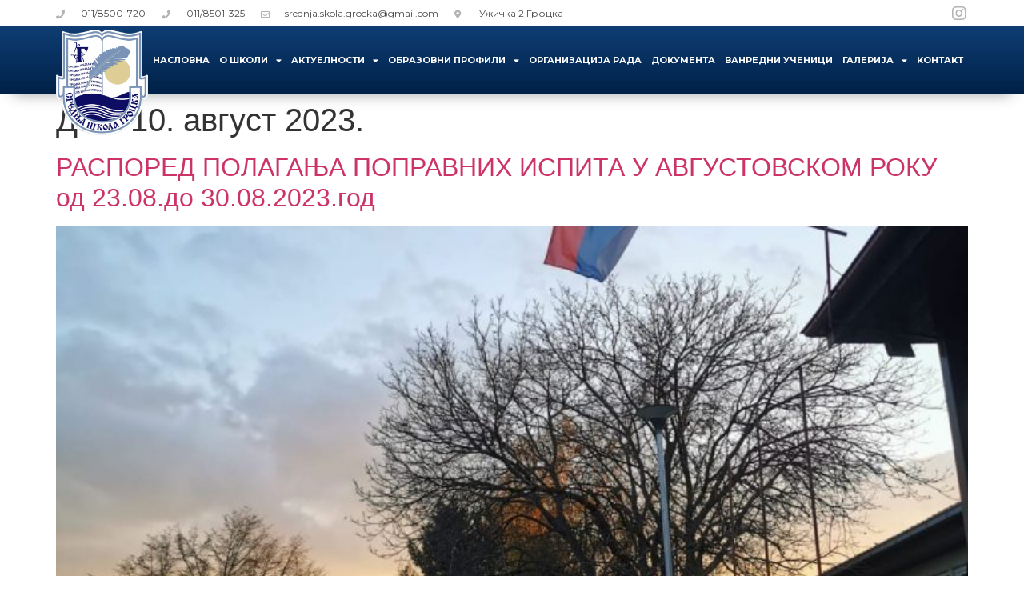

--- FILE ---
content_type: text/html; charset=UTF-8
request_url: https://srednjaskolagrocka.edu.rs/2023/08/10/
body_size: 14080
content:
<!doctype html>
<html lang="sr-RS">
<head>
	<meta charset="UTF-8">
	<meta name="viewport" content="width=device-width, initial-scale=1">
	<link rel="profile" href="https://gmpg.org/xfn/11">
	<meta name='robots' content='noindex, follow' />
	<style>img:is([sizes="auto" i], [sizes^="auto," i]) { contain-intrinsic-size: 3000px 1500px }</style>
	
	<!-- This site is optimized with the Yoast SEO plugin v20.13 - https://yoast.com/wordpress/plugins/seo/ -->
	<title>10. август 2023. - Средња школа Гроцка</title>
	<meta property="og:locale" content="sr_RS" />
	<meta property="og:type" content="website" />
	<meta property="og:title" content="10. август 2023. - Средња школа Гроцка" />
	<meta property="og:url" content="https://srednjaskolagrocka.edu.rs/2023/08/10/" />
	<meta property="og:site_name" content="Средња школа Гроцка" />
	<meta name="twitter:card" content="summary_large_image" />
	<script type="application/ld+json" class="yoast-schema-graph">{"@context":"https://schema.org","@graph":[{"@type":"CollectionPage","@id":"https://srednjaskolagrocka.edu.rs/2023/08/10/","url":"https://srednjaskolagrocka.edu.rs/2023/08/10/","name":"10. август 2023. - Средња школа Гроцка","isPartOf":{"@id":"https://srednjaskolagrocka.edu.rs/#website"},"primaryImageOfPage":{"@id":"https://srednjaskolagrocka.edu.rs/2023/08/10/#primaryimage"},"image":{"@id":"https://srednjaskolagrocka.edu.rs/2023/08/10/#primaryimage"},"thumbnailUrl":"https://srednjaskolagrocka.edu.rs/wp-content/uploads/2022/12/img-20221228-wa0024.jpg","breadcrumb":{"@id":"https://srednjaskolagrocka.edu.rs/2023/08/10/#breadcrumb"},"inLanguage":"sr-RS"},{"@type":"ImageObject","inLanguage":"sr-RS","@id":"https://srednjaskolagrocka.edu.rs/2023/08/10/#primaryimage","url":"https://srednjaskolagrocka.edu.rs/wp-content/uploads/2022/12/img-20221228-wa0024.jpg","contentUrl":"https://srednjaskolagrocka.edu.rs/wp-content/uploads/2022/12/img-20221228-wa0024.jpg","width":1200,"height":1600},{"@type":"BreadcrumbList","@id":"https://srednjaskolagrocka.edu.rs/2023/08/10/#breadcrumb","itemListElement":[{"@type":"ListItem","position":1,"name":"Почетна","item":"https://srednjaskolagrocka.edu.rs/"},{"@type":"ListItem","position":2,"name":"Архива за 10. август 2023."}]},{"@type":"WebSite","@id":"https://srednjaskolagrocka.edu.rs/#website","url":"https://srednjaskolagrocka.edu.rs/","name":"Средња школа Гроцка","description":"Средња школа Гроцка","publisher":{"@id":"https://srednjaskolagrocka.edu.rs/#organization"},"potentialAction":[{"@type":"SearchAction","target":{"@type":"EntryPoint","urlTemplate":"https://srednjaskolagrocka.edu.rs/?s={search_term_string}"},"query-input":"required name=search_term_string"}],"inLanguage":"sr-RS"},{"@type":"Organization","@id":"https://srednjaskolagrocka.edu.rs/#organization","name":"Средња школа Гроцка","url":"https://srednjaskolagrocka.edu.rs/","logo":{"@type":"ImageObject","inLanguage":"sr-RS","@id":"https://srednjaskolagrocka.edu.rs/#/schema/logo/image/","url":"https://srednjaskolagrocka.edu.rs/wp-content/uploads/2022/05/logoskole-e1649753547908.png","contentUrl":"https://srednjaskolagrocka.edu.rs/wp-content/uploads/2022/05/logoskole-e1649753547908.png","width":400,"height":462,"caption":"Средња школа Гроцка"},"image":{"@id":"https://srednjaskolagrocka.edu.rs/#/schema/logo/image/"}}]}</script>
	<!-- / Yoast SEO plugin. -->


<link rel="alternate" type="application/rss+xml" title="Средња школа Гроцка &raquo; довод" href="https://srednjaskolagrocka.edu.rs/feed/" />
<script>
window._wpemojiSettings = {"baseUrl":"https:\/\/s.w.org\/images\/core\/emoji\/16.0.1\/72x72\/","ext":".png","svgUrl":"https:\/\/s.w.org\/images\/core\/emoji\/16.0.1\/svg\/","svgExt":".svg","source":{"concatemoji":"https:\/\/srednjaskolagrocka.edu.rs\/wp-includes\/js\/wp-emoji-release.min.js?ver=6.8.3"}};
/*! This file is auto-generated */
!function(s,n){var o,i,e;function c(e){try{var t={supportTests:e,timestamp:(new Date).valueOf()};sessionStorage.setItem(o,JSON.stringify(t))}catch(e){}}function p(e,t,n){e.clearRect(0,0,e.canvas.width,e.canvas.height),e.fillText(t,0,0);var t=new Uint32Array(e.getImageData(0,0,e.canvas.width,e.canvas.height).data),a=(e.clearRect(0,0,e.canvas.width,e.canvas.height),e.fillText(n,0,0),new Uint32Array(e.getImageData(0,0,e.canvas.width,e.canvas.height).data));return t.every(function(e,t){return e===a[t]})}function u(e,t){e.clearRect(0,0,e.canvas.width,e.canvas.height),e.fillText(t,0,0);for(var n=e.getImageData(16,16,1,1),a=0;a<n.data.length;a++)if(0!==n.data[a])return!1;return!0}function f(e,t,n,a){switch(t){case"flag":return n(e,"\ud83c\udff3\ufe0f\u200d\u26a7\ufe0f","\ud83c\udff3\ufe0f\u200b\u26a7\ufe0f")?!1:!n(e,"\ud83c\udde8\ud83c\uddf6","\ud83c\udde8\u200b\ud83c\uddf6")&&!n(e,"\ud83c\udff4\udb40\udc67\udb40\udc62\udb40\udc65\udb40\udc6e\udb40\udc67\udb40\udc7f","\ud83c\udff4\u200b\udb40\udc67\u200b\udb40\udc62\u200b\udb40\udc65\u200b\udb40\udc6e\u200b\udb40\udc67\u200b\udb40\udc7f");case"emoji":return!a(e,"\ud83e\udedf")}return!1}function g(e,t,n,a){var r="undefined"!=typeof WorkerGlobalScope&&self instanceof WorkerGlobalScope?new OffscreenCanvas(300,150):s.createElement("canvas"),o=r.getContext("2d",{willReadFrequently:!0}),i=(o.textBaseline="top",o.font="600 32px Arial",{});return e.forEach(function(e){i[e]=t(o,e,n,a)}),i}function t(e){var t=s.createElement("script");t.src=e,t.defer=!0,s.head.appendChild(t)}"undefined"!=typeof Promise&&(o="wpEmojiSettingsSupports",i=["flag","emoji"],n.supports={everything:!0,everythingExceptFlag:!0},e=new Promise(function(e){s.addEventListener("DOMContentLoaded",e,{once:!0})}),new Promise(function(t){var n=function(){try{var e=JSON.parse(sessionStorage.getItem(o));if("object"==typeof e&&"number"==typeof e.timestamp&&(new Date).valueOf()<e.timestamp+604800&&"object"==typeof e.supportTests)return e.supportTests}catch(e){}return null}();if(!n){if("undefined"!=typeof Worker&&"undefined"!=typeof OffscreenCanvas&&"undefined"!=typeof URL&&URL.createObjectURL&&"undefined"!=typeof Blob)try{var e="postMessage("+g.toString()+"("+[JSON.stringify(i),f.toString(),p.toString(),u.toString()].join(",")+"));",a=new Blob([e],{type:"text/javascript"}),r=new Worker(URL.createObjectURL(a),{name:"wpTestEmojiSupports"});return void(r.onmessage=function(e){c(n=e.data),r.terminate(),t(n)})}catch(e){}c(n=g(i,f,p,u))}t(n)}).then(function(e){for(var t in e)n.supports[t]=e[t],n.supports.everything=n.supports.everything&&n.supports[t],"flag"!==t&&(n.supports.everythingExceptFlag=n.supports.everythingExceptFlag&&n.supports[t]);n.supports.everythingExceptFlag=n.supports.everythingExceptFlag&&!n.supports.flag,n.DOMReady=!1,n.readyCallback=function(){n.DOMReady=!0}}).then(function(){return e}).then(function(){var e;n.supports.everything||(n.readyCallback(),(e=n.source||{}).concatemoji?t(e.concatemoji):e.wpemoji&&e.twemoji&&(t(e.twemoji),t(e.wpemoji)))}))}((window,document),window._wpemojiSettings);
</script>
<link rel='stylesheet' id='premium-addons-css' href='https://srednjaskolagrocka.edu.rs/wp-content/plugins/premium-addons-for-elementor/assets/frontend/min-css/premium-addons.min.css?ver=4.10.3' media='all' />
<style id='wp-emoji-styles-inline-css'>

	img.wp-smiley, img.emoji {
		display: inline !important;
		border: none !important;
		box-shadow: none !important;
		height: 1em !important;
		width: 1em !important;
		margin: 0 0.07em !important;
		vertical-align: -0.1em !important;
		background: none !important;
		padding: 0 !important;
	}
</style>
<link rel='stylesheet' id='wp-block-library-css' href='https://srednjaskolagrocka.edu.rs/wp-includes/css/dist/block-library/style.min.css?ver=6.8.3' media='all' />
<style id='classic-theme-styles-inline-css'>
/*! This file is auto-generated */
.wp-block-button__link{color:#fff;background-color:#32373c;border-radius:9999px;box-shadow:none;text-decoration:none;padding:calc(.667em + 2px) calc(1.333em + 2px);font-size:1.125em}.wp-block-file__button{background:#32373c;color:#fff;text-decoration:none}
</style>
<style id='global-styles-inline-css'>
:root{--wp--preset--aspect-ratio--square: 1;--wp--preset--aspect-ratio--4-3: 4/3;--wp--preset--aspect-ratio--3-4: 3/4;--wp--preset--aspect-ratio--3-2: 3/2;--wp--preset--aspect-ratio--2-3: 2/3;--wp--preset--aspect-ratio--16-9: 16/9;--wp--preset--aspect-ratio--9-16: 9/16;--wp--preset--color--black: #000000;--wp--preset--color--cyan-bluish-gray: #abb8c3;--wp--preset--color--white: #ffffff;--wp--preset--color--pale-pink: #f78da7;--wp--preset--color--vivid-red: #cf2e2e;--wp--preset--color--luminous-vivid-orange: #ff6900;--wp--preset--color--luminous-vivid-amber: #fcb900;--wp--preset--color--light-green-cyan: #7bdcb5;--wp--preset--color--vivid-green-cyan: #00d084;--wp--preset--color--pale-cyan-blue: #8ed1fc;--wp--preset--color--vivid-cyan-blue: #0693e3;--wp--preset--color--vivid-purple: #9b51e0;--wp--preset--gradient--vivid-cyan-blue-to-vivid-purple: linear-gradient(135deg,rgba(6,147,227,1) 0%,rgb(155,81,224) 100%);--wp--preset--gradient--light-green-cyan-to-vivid-green-cyan: linear-gradient(135deg,rgb(122,220,180) 0%,rgb(0,208,130) 100%);--wp--preset--gradient--luminous-vivid-amber-to-luminous-vivid-orange: linear-gradient(135deg,rgba(252,185,0,1) 0%,rgba(255,105,0,1) 100%);--wp--preset--gradient--luminous-vivid-orange-to-vivid-red: linear-gradient(135deg,rgba(255,105,0,1) 0%,rgb(207,46,46) 100%);--wp--preset--gradient--very-light-gray-to-cyan-bluish-gray: linear-gradient(135deg,rgb(238,238,238) 0%,rgb(169,184,195) 100%);--wp--preset--gradient--cool-to-warm-spectrum: linear-gradient(135deg,rgb(74,234,220) 0%,rgb(151,120,209) 20%,rgb(207,42,186) 40%,rgb(238,44,130) 60%,rgb(251,105,98) 80%,rgb(254,248,76) 100%);--wp--preset--gradient--blush-light-purple: linear-gradient(135deg,rgb(255,206,236) 0%,rgb(152,150,240) 100%);--wp--preset--gradient--blush-bordeaux: linear-gradient(135deg,rgb(254,205,165) 0%,rgb(254,45,45) 50%,rgb(107,0,62) 100%);--wp--preset--gradient--luminous-dusk: linear-gradient(135deg,rgb(255,203,112) 0%,rgb(199,81,192) 50%,rgb(65,88,208) 100%);--wp--preset--gradient--pale-ocean: linear-gradient(135deg,rgb(255,245,203) 0%,rgb(182,227,212) 50%,rgb(51,167,181) 100%);--wp--preset--gradient--electric-grass: linear-gradient(135deg,rgb(202,248,128) 0%,rgb(113,206,126) 100%);--wp--preset--gradient--midnight: linear-gradient(135deg,rgb(2,3,129) 0%,rgb(40,116,252) 100%);--wp--preset--font-size--small: 13px;--wp--preset--font-size--medium: 20px;--wp--preset--font-size--large: 36px;--wp--preset--font-size--x-large: 42px;--wp--preset--spacing--20: 0.44rem;--wp--preset--spacing--30: 0.67rem;--wp--preset--spacing--40: 1rem;--wp--preset--spacing--50: 1.5rem;--wp--preset--spacing--60: 2.25rem;--wp--preset--spacing--70: 3.38rem;--wp--preset--spacing--80: 5.06rem;--wp--preset--shadow--natural: 6px 6px 9px rgba(0, 0, 0, 0.2);--wp--preset--shadow--deep: 12px 12px 50px rgba(0, 0, 0, 0.4);--wp--preset--shadow--sharp: 6px 6px 0px rgba(0, 0, 0, 0.2);--wp--preset--shadow--outlined: 6px 6px 0px -3px rgba(255, 255, 255, 1), 6px 6px rgba(0, 0, 0, 1);--wp--preset--shadow--crisp: 6px 6px 0px rgba(0, 0, 0, 1);}:where(.is-layout-flex){gap: 0.5em;}:where(.is-layout-grid){gap: 0.5em;}body .is-layout-flex{display: flex;}.is-layout-flex{flex-wrap: wrap;align-items: center;}.is-layout-flex > :is(*, div){margin: 0;}body .is-layout-grid{display: grid;}.is-layout-grid > :is(*, div){margin: 0;}:where(.wp-block-columns.is-layout-flex){gap: 2em;}:where(.wp-block-columns.is-layout-grid){gap: 2em;}:where(.wp-block-post-template.is-layout-flex){gap: 1.25em;}:where(.wp-block-post-template.is-layout-grid){gap: 1.25em;}.has-black-color{color: var(--wp--preset--color--black) !important;}.has-cyan-bluish-gray-color{color: var(--wp--preset--color--cyan-bluish-gray) !important;}.has-white-color{color: var(--wp--preset--color--white) !important;}.has-pale-pink-color{color: var(--wp--preset--color--pale-pink) !important;}.has-vivid-red-color{color: var(--wp--preset--color--vivid-red) !important;}.has-luminous-vivid-orange-color{color: var(--wp--preset--color--luminous-vivid-orange) !important;}.has-luminous-vivid-amber-color{color: var(--wp--preset--color--luminous-vivid-amber) !important;}.has-light-green-cyan-color{color: var(--wp--preset--color--light-green-cyan) !important;}.has-vivid-green-cyan-color{color: var(--wp--preset--color--vivid-green-cyan) !important;}.has-pale-cyan-blue-color{color: var(--wp--preset--color--pale-cyan-blue) !important;}.has-vivid-cyan-blue-color{color: var(--wp--preset--color--vivid-cyan-blue) !important;}.has-vivid-purple-color{color: var(--wp--preset--color--vivid-purple) !important;}.has-black-background-color{background-color: var(--wp--preset--color--black) !important;}.has-cyan-bluish-gray-background-color{background-color: var(--wp--preset--color--cyan-bluish-gray) !important;}.has-white-background-color{background-color: var(--wp--preset--color--white) !important;}.has-pale-pink-background-color{background-color: var(--wp--preset--color--pale-pink) !important;}.has-vivid-red-background-color{background-color: var(--wp--preset--color--vivid-red) !important;}.has-luminous-vivid-orange-background-color{background-color: var(--wp--preset--color--luminous-vivid-orange) !important;}.has-luminous-vivid-amber-background-color{background-color: var(--wp--preset--color--luminous-vivid-amber) !important;}.has-light-green-cyan-background-color{background-color: var(--wp--preset--color--light-green-cyan) !important;}.has-vivid-green-cyan-background-color{background-color: var(--wp--preset--color--vivid-green-cyan) !important;}.has-pale-cyan-blue-background-color{background-color: var(--wp--preset--color--pale-cyan-blue) !important;}.has-vivid-cyan-blue-background-color{background-color: var(--wp--preset--color--vivid-cyan-blue) !important;}.has-vivid-purple-background-color{background-color: var(--wp--preset--color--vivid-purple) !important;}.has-black-border-color{border-color: var(--wp--preset--color--black) !important;}.has-cyan-bluish-gray-border-color{border-color: var(--wp--preset--color--cyan-bluish-gray) !important;}.has-white-border-color{border-color: var(--wp--preset--color--white) !important;}.has-pale-pink-border-color{border-color: var(--wp--preset--color--pale-pink) !important;}.has-vivid-red-border-color{border-color: var(--wp--preset--color--vivid-red) !important;}.has-luminous-vivid-orange-border-color{border-color: var(--wp--preset--color--luminous-vivid-orange) !important;}.has-luminous-vivid-amber-border-color{border-color: var(--wp--preset--color--luminous-vivid-amber) !important;}.has-light-green-cyan-border-color{border-color: var(--wp--preset--color--light-green-cyan) !important;}.has-vivid-green-cyan-border-color{border-color: var(--wp--preset--color--vivid-green-cyan) !important;}.has-pale-cyan-blue-border-color{border-color: var(--wp--preset--color--pale-cyan-blue) !important;}.has-vivid-cyan-blue-border-color{border-color: var(--wp--preset--color--vivid-cyan-blue) !important;}.has-vivid-purple-border-color{border-color: var(--wp--preset--color--vivid-purple) !important;}.has-vivid-cyan-blue-to-vivid-purple-gradient-background{background: var(--wp--preset--gradient--vivid-cyan-blue-to-vivid-purple) !important;}.has-light-green-cyan-to-vivid-green-cyan-gradient-background{background: var(--wp--preset--gradient--light-green-cyan-to-vivid-green-cyan) !important;}.has-luminous-vivid-amber-to-luminous-vivid-orange-gradient-background{background: var(--wp--preset--gradient--luminous-vivid-amber-to-luminous-vivid-orange) !important;}.has-luminous-vivid-orange-to-vivid-red-gradient-background{background: var(--wp--preset--gradient--luminous-vivid-orange-to-vivid-red) !important;}.has-very-light-gray-to-cyan-bluish-gray-gradient-background{background: var(--wp--preset--gradient--very-light-gray-to-cyan-bluish-gray) !important;}.has-cool-to-warm-spectrum-gradient-background{background: var(--wp--preset--gradient--cool-to-warm-spectrum) !important;}.has-blush-light-purple-gradient-background{background: var(--wp--preset--gradient--blush-light-purple) !important;}.has-blush-bordeaux-gradient-background{background: var(--wp--preset--gradient--blush-bordeaux) !important;}.has-luminous-dusk-gradient-background{background: var(--wp--preset--gradient--luminous-dusk) !important;}.has-pale-ocean-gradient-background{background: var(--wp--preset--gradient--pale-ocean) !important;}.has-electric-grass-gradient-background{background: var(--wp--preset--gradient--electric-grass) !important;}.has-midnight-gradient-background{background: var(--wp--preset--gradient--midnight) !important;}.has-small-font-size{font-size: var(--wp--preset--font-size--small) !important;}.has-medium-font-size{font-size: var(--wp--preset--font-size--medium) !important;}.has-large-font-size{font-size: var(--wp--preset--font-size--large) !important;}.has-x-large-font-size{font-size: var(--wp--preset--font-size--x-large) !important;}
:where(.wp-block-post-template.is-layout-flex){gap: 1.25em;}:where(.wp-block-post-template.is-layout-grid){gap: 1.25em;}
:where(.wp-block-columns.is-layout-flex){gap: 2em;}:where(.wp-block-columns.is-layout-grid){gap: 2em;}
:root :where(.wp-block-pullquote){font-size: 1.5em;line-height: 1.6;}
</style>
<link rel='stylesheet' id='hello-elementor-css' href='https://srednjaskolagrocka.edu.rs/wp-content/themes/hello-elementor/style.min.css?ver=2.8.1' media='all' />
<link rel='stylesheet' id='hello-elementor-theme-style-css' href='https://srednjaskolagrocka.edu.rs/wp-content/themes/hello-elementor/theme.min.css?ver=2.8.1' media='all' />
<link rel='stylesheet' id='elementor-frontend-css' href='https://srednjaskolagrocka.edu.rs/wp-content/plugins/elementor/assets/css/frontend-lite.min.css?ver=3.15.2' media='all' />
<link rel='stylesheet' id='elementor-post-5-css' href='https://srednjaskolagrocka.edu.rs/wp-content/uploads/elementor/css/post-5.css?ver=1691675071' media='all' />
<link rel='stylesheet' id='elementor-icons-css' href='https://srednjaskolagrocka.edu.rs/wp-content/plugins/elementor/assets/lib/eicons/css/elementor-icons.min.css?ver=5.21.0' media='all' />
<link rel='stylesheet' id='swiper-css' href='https://srednjaskolagrocka.edu.rs/wp-content/plugins/elementor/assets/lib/swiper/css/swiper.min.css?ver=5.3.6' media='all' />
<link rel='stylesheet' id='elementor-pro-css' href='https://srednjaskolagrocka.edu.rs/wp-content/plugins/elementor-pro/assets/css/frontend-lite.min.css?ver=3.7.1' media='all' />
<link rel='stylesheet' id='elementor-global-css' href='https://srednjaskolagrocka.edu.rs/wp-content/uploads/elementor/css/global.css?ver=1691675072' media='all' />
<link rel='stylesheet' id='elementor-post-9-css' href='https://srednjaskolagrocka.edu.rs/wp-content/uploads/elementor/css/post-9.css?ver=1715761387' media='all' />
<link rel='stylesheet' id='elementor-post-11-css' href='https://srednjaskolagrocka.edu.rs/wp-content/uploads/elementor/css/post-11.css?ver=1695292401' media='all' />
<link rel='stylesheet' id='eael-general-css' href='https://srednjaskolagrocka.edu.rs/wp-content/plugins/essential-addons-for-elementor-lite/assets/front-end/css/view/general.min.css?ver=5.8.6' media='all' />
<link rel='stylesheet' id='google-fonts-1-css' href='https://fonts.googleapis.com/css?family=Montserrat%3A100%2C100italic%2C200%2C200italic%2C300%2C300italic%2C400%2C400italic%2C500%2C500italic%2C600%2C600italic%2C700%2C700italic%2C800%2C800italic%2C900%2C900italic&#038;display=auto&#038;ver=6.8.3' media='all' />
<link rel='stylesheet' id='elementor-icons-shared-0-css' href='https://srednjaskolagrocka.edu.rs/wp-content/plugins/elementor/assets/lib/font-awesome/css/fontawesome.min.css?ver=5.15.3' media='all' />
<link rel='stylesheet' id='elementor-icons-fa-solid-css' href='https://srednjaskolagrocka.edu.rs/wp-content/plugins/elementor/assets/lib/font-awesome/css/solid.min.css?ver=5.15.3' media='all' />
<link rel='stylesheet' id='elementor-icons-fa-regular-css' href='https://srednjaskolagrocka.edu.rs/wp-content/plugins/elementor/assets/lib/font-awesome/css/regular.min.css?ver=5.15.3' media='all' />
<link rel='stylesheet' id='elementor-icons-fa-brands-css' href='https://srednjaskolagrocka.edu.rs/wp-content/plugins/elementor/assets/lib/font-awesome/css/brands.min.css?ver=5.15.3' media='all' />
<link rel="preconnect" href="https://fonts.gstatic.com/" crossorigin><!--n2css--><script src="https://srednjaskolagrocka.edu.rs/wp-includes/js/jquery/jquery.min.js?ver=3.7.1" id="jquery-core-js"></script>
<script src="https://srednjaskolagrocka.edu.rs/wp-includes/js/jquery/jquery-migrate.min.js?ver=3.4.1" id="jquery-migrate-js"></script>
<link rel="https://api.w.org/" href="https://srednjaskolagrocka.edu.rs/wp-json/" /><link rel="EditURI" type="application/rsd+xml" title="RSD" href="https://srednjaskolagrocka.edu.rs/xmlrpc.php?rsd" />
<meta name="generator" content="WordPress 6.8.3" />
<meta name="generator" content="Elementor 3.15.2; features: e_dom_optimization, e_optimized_assets_loading, e_optimized_css_loading, additional_custom_breakpoints; settings: css_print_method-external, google_font-enabled, font_display-auto">
<link rel="icon" href="https://srednjaskolagrocka.edu.rs/wp-content/uploads/2022/04/logoskole-150x150.png" sizes="32x32" />
<link rel="icon" href="https://srednjaskolagrocka.edu.rs/wp-content/uploads/2022/04/logoskole-e1649753547908.png" sizes="192x192" />
<link rel="apple-touch-icon" href="https://srednjaskolagrocka.edu.rs/wp-content/uploads/2022/04/logoskole-e1649753547908.png" />
<meta name="msapplication-TileImage" content="https://srednjaskolagrocka.edu.rs/wp-content/uploads/2022/04/logoskole-e1649753547908.png" />
		<style id="wp-custom-css">
			#futer .premium-title-style1 {
    border-left: none;
}
p#breadcrumbs a:first-child {
    color: #fdc700;
}
#kontakt .elementor-icon-box-icon {
    padding: 0px 10px 10px 10px;
}
.premium-title-style1{
    border-left: none;
}		</style>
		</head>
<body data-rsssl=1 class="archive date wp-custom-logo wp-theme-hello-elementor elementor-default elementor-kit-5">


<a class="skip-link screen-reader-text" href="#content">Skip to content</a>

		<div data-elementor-type="header" data-elementor-id="9" class="elementor elementor-9 elementor-location-header">
								<section class="elementor-section elementor-top-section elementor-element elementor-element-38c66dd8 elementor-section-height-min-height elementor-section-content-middle elementor-section-boxed elementor-section-height-default elementor-section-items-middle" data-id="38c66dd8" data-element_type="section" data-settings="{&quot;background_background&quot;:&quot;classic&quot;}">
						<div class="elementor-container elementor-column-gap-no">
					<div class="elementor-column elementor-col-50 elementor-top-column elementor-element elementor-element-5f23f228" data-id="5f23f228" data-element_type="column">
			<div class="elementor-widget-wrap elementor-element-populated">
								<div class="elementor-element elementor-element-6df66bc1 elementor-icon-list--layout-inline elementor-mobile-align-center elementor-hidden-phone elementor-align-left elementor-list-item-link-full_width elementor-widget elementor-widget-icon-list" data-id="6df66bc1" data-element_type="widget" data-widget_type="icon-list.default">
				<div class="elementor-widget-container">
			<link rel="stylesheet" href="https://srednjaskolagrocka.edu.rs/wp-content/plugins/elementor/assets/css/widget-icon-list.min.css">		<ul class="elementor-icon-list-items elementor-inline-items">
							<li class="elementor-icon-list-item elementor-inline-item">
											<a href="tel:+381118500720">

												<span class="elementor-icon-list-icon">
							<i aria-hidden="true" class="fas fa-phone"></i>						</span>
										<span class="elementor-icon-list-text">011/8500-720</span>
											</a>
									</li>
								<li class="elementor-icon-list-item elementor-inline-item">
											<a href="tel:+381118500720">

												<span class="elementor-icon-list-icon">
							<i aria-hidden="true" class="fas fa-phone"></i>						</span>
										<span class="elementor-icon-list-text">011/8501-325</span>
											</a>
									</li>
								<li class="elementor-icon-list-item elementor-inline-item">
											<a href="mailto:srednja.skola.grocka@gmail.com">

												<span class="elementor-icon-list-icon">
							<i aria-hidden="true" class="far fa-envelope"></i>						</span>
										<span class="elementor-icon-list-text">srednja.skola.grocka@gmail.com </span>
											</a>
									</li>
								<li class="elementor-icon-list-item elementor-inline-item">
											<a href="https://www.google.com/maps?ll=44.673815,20.708584&#038;z=16&#038;t=m&#038;hl=sr&#038;gl=RS&#038;mapclient=embed&#038;q=%D0%A1%D1%80%D0%B5%D0%B4%D1%9A%D0%B0+%D1%88%D0%BA%D0%BE%D0%BB%D0%B0+%D0%93%D1%80%D0%BE%D1%86%D0%BA%D0%B0+%D0%93%D1%80%D0%BE%D1%86%D0%BA%D0%B0" target="_blank">

												<span class="elementor-icon-list-icon">
							<i aria-hidden="true" class="fas fa-map-marker-alt"></i>						</span>
										<span class="elementor-icon-list-text">Ужичка 2 Гроцка</span>
											</a>
									</li>
						</ul>
				</div>
				</div>
					</div>
		</div>
				<div class="elementor-column elementor-col-50 elementor-top-column elementor-element elementor-element-6f98897" data-id="6f98897" data-element_type="column">
			<div class="elementor-widget-wrap elementor-element-populated">
								<div class="elementor-element elementor-element-0f2d145 e-grid-align-right elementor-shape-square e-grid-align-mobile-center elementor-grid-0 elementor-widget elementor-widget-social-icons" data-id="0f2d145" data-element_type="widget" data-widget_type="social-icons.default">
				<div class="elementor-widget-container">
			<style>/*! elementor - v3.15.0 - 09-08-2023 */
.elementor-widget-social-icons.elementor-grid-0 .elementor-widget-container,.elementor-widget-social-icons.elementor-grid-mobile-0 .elementor-widget-container,.elementor-widget-social-icons.elementor-grid-tablet-0 .elementor-widget-container{line-height:1;font-size:0}.elementor-widget-social-icons:not(.elementor-grid-0):not(.elementor-grid-tablet-0):not(.elementor-grid-mobile-0) .elementor-grid{display:inline-grid}.elementor-widget-social-icons .elementor-grid{grid-column-gap:var(--grid-column-gap,5px);grid-row-gap:var(--grid-row-gap,5px);grid-template-columns:var(--grid-template-columns);justify-content:var(--justify-content,center);justify-items:var(--justify-content,center)}.elementor-icon.elementor-social-icon{font-size:var(--icon-size,25px);line-height:var(--icon-size,25px);width:calc(var(--icon-size, 25px) + (2 * var(--icon-padding, .5em)));height:calc(var(--icon-size, 25px) + (2 * var(--icon-padding, .5em)))}.elementor-social-icon{--e-social-icon-icon-color:#fff;display:inline-flex;background-color:#69727d;align-items:center;justify-content:center;text-align:center;cursor:pointer}.elementor-social-icon i{color:var(--e-social-icon-icon-color)}.elementor-social-icon svg{fill:var(--e-social-icon-icon-color)}.elementor-social-icon:last-child{margin:0}.elementor-social-icon:hover{opacity:.9;color:#fff}.elementor-social-icon-android{background-color:#a4c639}.elementor-social-icon-apple{background-color:#999}.elementor-social-icon-behance{background-color:#1769ff}.elementor-social-icon-bitbucket{background-color:#205081}.elementor-social-icon-codepen{background-color:#000}.elementor-social-icon-delicious{background-color:#39f}.elementor-social-icon-deviantart{background-color:#05cc47}.elementor-social-icon-digg{background-color:#005be2}.elementor-social-icon-dribbble{background-color:#ea4c89}.elementor-social-icon-elementor{background-color:#d30c5c}.elementor-social-icon-envelope{background-color:#ea4335}.elementor-social-icon-facebook,.elementor-social-icon-facebook-f{background-color:#3b5998}.elementor-social-icon-flickr{background-color:#0063dc}.elementor-social-icon-foursquare{background-color:#2d5be3}.elementor-social-icon-free-code-camp,.elementor-social-icon-freecodecamp{background-color:#006400}.elementor-social-icon-github{background-color:#333}.elementor-social-icon-gitlab{background-color:#e24329}.elementor-social-icon-globe{background-color:#69727d}.elementor-social-icon-google-plus,.elementor-social-icon-google-plus-g{background-color:#dd4b39}.elementor-social-icon-houzz{background-color:#7ac142}.elementor-social-icon-instagram{background-color:#262626}.elementor-social-icon-jsfiddle{background-color:#487aa2}.elementor-social-icon-link{background-color:#818a91}.elementor-social-icon-linkedin,.elementor-social-icon-linkedin-in{background-color:#0077b5}.elementor-social-icon-medium{background-color:#00ab6b}.elementor-social-icon-meetup{background-color:#ec1c40}.elementor-social-icon-mixcloud{background-color:#273a4b}.elementor-social-icon-odnoklassniki{background-color:#f4731c}.elementor-social-icon-pinterest{background-color:#bd081c}.elementor-social-icon-product-hunt{background-color:#da552f}.elementor-social-icon-reddit{background-color:#ff4500}.elementor-social-icon-rss{background-color:#f26522}.elementor-social-icon-shopping-cart{background-color:#4caf50}.elementor-social-icon-skype{background-color:#00aff0}.elementor-social-icon-slideshare{background-color:#0077b5}.elementor-social-icon-snapchat{background-color:#fffc00}.elementor-social-icon-soundcloud{background-color:#f80}.elementor-social-icon-spotify{background-color:#2ebd59}.elementor-social-icon-stack-overflow{background-color:#fe7a15}.elementor-social-icon-steam{background-color:#00adee}.elementor-social-icon-stumbleupon{background-color:#eb4924}.elementor-social-icon-telegram{background-color:#2ca5e0}.elementor-social-icon-thumb-tack{background-color:#1aa1d8}.elementor-social-icon-tripadvisor{background-color:#589442}.elementor-social-icon-tumblr{background-color:#35465c}.elementor-social-icon-twitch{background-color:#6441a5}.elementor-social-icon-twitter{background-color:#1da1f2}.elementor-social-icon-viber{background-color:#665cac}.elementor-social-icon-vimeo{background-color:#1ab7ea}.elementor-social-icon-vk{background-color:#45668e}.elementor-social-icon-weibo{background-color:#dd2430}.elementor-social-icon-weixin{background-color:#31a918}.elementor-social-icon-whatsapp{background-color:#25d366}.elementor-social-icon-wordpress{background-color:#21759b}.elementor-social-icon-xing{background-color:#026466}.elementor-social-icon-yelp{background-color:#af0606}.elementor-social-icon-youtube{background-color:#cd201f}.elementor-social-icon-500px{background-color:#0099e5}.elementor-shape-rounded .elementor-icon.elementor-social-icon{border-radius:10%}.elementor-shape-circle .elementor-icon.elementor-social-icon{border-radius:50%}</style>		<div class="elementor-social-icons-wrapper elementor-grid">
							<span class="elementor-grid-item">
					<a class="elementor-icon elementor-social-icon elementor-social-icon-instagram elementor-repeater-item-7c2bcc0" href="https://www.instagram.com/srednja.skola.grocka/" target="_blank">
						<span class="elementor-screen-only">Instagram</span>
						<i class="fab fa-instagram"></i>					</a>
				</span>
					</div>
				</div>
				</div>
					</div>
		</div>
							</div>
		</section>
				<section class="elementor-section elementor-top-section elementor-element elementor-element-2e86935a elementor-section-content-middle elementor-section-boxed elementor-section-height-default elementor-section-height-default" data-id="2e86935a" data-element_type="section" data-settings="{&quot;background_background&quot;:&quot;gradient&quot;,&quot;sticky&quot;:&quot;top&quot;,&quot;sticky_on&quot;:[&quot;desktop&quot;,&quot;tablet&quot;,&quot;mobile&quot;],&quot;sticky_offset&quot;:0,&quot;sticky_effects_offset&quot;:0}">
						<div class="elementor-container elementor-column-gap-no">
					<div class="elementor-column elementor-col-50 elementor-top-column elementor-element elementor-element-71059fc9" data-id="71059fc9" data-element_type="column">
			<div class="elementor-widget-wrap elementor-element-populated">
								<div class="elementor-element elementor-element-efeaee0 elementor-absolute elementor-widget elementor-widget-theme-site-logo elementor-widget-image" data-id="efeaee0" data-element_type="widget" data-settings="{&quot;_position&quot;:&quot;absolute&quot;}" data-widget_type="theme-site-logo.default">
				<div class="elementor-widget-container">
			<style>/*! elementor - v3.15.0 - 09-08-2023 */
.elementor-widget-image{text-align:center}.elementor-widget-image a{display:inline-block}.elementor-widget-image a img[src$=".svg"]{width:48px}.elementor-widget-image img{vertical-align:middle;display:inline-block}</style>													<a href="https://srednjaskolagrocka.edu.rs">
							<img width="400" height="462" src="https://srednjaskolagrocka.edu.rs/wp-content/uploads/2022/05/logoskole-e1649753547908.png" class="attachment-full size-full wp-image-416" alt="" srcset="https://srednjaskolagrocka.edu.rs/wp-content/uploads/2022/05/logoskole-e1649753547908.png 400w, https://srednjaskolagrocka.edu.rs/wp-content/uploads/2022/05/logoskole-e1649753547908-260x300.png 260w" sizes="(max-width: 400px) 100vw, 400px" />								</a>
															</div>
				</div>
					</div>
		</div>
				<div class="elementor-column elementor-col-50 elementor-top-column elementor-element elementor-element-50fc874a" data-id="50fc874a" data-element_type="column">
			<div class="elementor-widget-wrap elementor-element-populated">
								<div class="elementor-element elementor-element-48b79de8 elementor-nav-menu__align-right elementor-nav-menu--stretch elementor-nav-menu--dropdown-tablet elementor-nav-menu__text-align-aside elementor-nav-menu--toggle elementor-nav-menu--burger elementor-widget elementor-widget-nav-menu" data-id="48b79de8" data-element_type="widget" data-settings="{&quot;full_width&quot;:&quot;stretch&quot;,&quot;layout&quot;:&quot;horizontal&quot;,&quot;submenu_icon&quot;:{&quot;value&quot;:&quot;&lt;i class=\&quot;fas fa-caret-down\&quot;&gt;&lt;\/i&gt;&quot;,&quot;library&quot;:&quot;fa-solid&quot;},&quot;toggle&quot;:&quot;burger&quot;}" data-widget_type="nav-menu.default">
				<div class="elementor-widget-container">
			<link rel="stylesheet" href="https://srednjaskolagrocka.edu.rs/wp-content/plugins/elementor-pro/assets/css/widget-nav-menu.min.css">			<nav migration_allowed="1" migrated="0" role="navigation" class="elementor-nav-menu--main elementor-nav-menu__container elementor-nav-menu--layout-horizontal e--pointer-underline e--animation-grow">
				<ul id="menu-1-48b79de8" class="elementor-nav-menu"><li class="menu-item menu-item-type-post_type menu-item-object-page menu-item-home menu-item-768"><a href="https://srednjaskolagrocka.edu.rs/" class="elementor-item">Насловна</a></li>
<li class="menu-item menu-item-type-custom menu-item-object-custom menu-item-has-children menu-item-1057"><a href="#" class="elementor-item elementor-item-anchor">О школи</a>
<ul class="sub-menu elementor-nav-menu--dropdown">
	<li class="menu-item menu-item-type-post_type menu-item-object-page menu-item-612"><a href="https://srednjaskolagrocka.edu.rs/skola-danas/" class="elementor-sub-item">Школа данас</a></li>
	<li class="menu-item menu-item-type-post_type menu-item-object-page menu-item-611"><a href="https://srednjaskolagrocka.edu.rs/istorijat-skole/" class="elementor-sub-item">Историјат школе</a></li>
	<li class="menu-item menu-item-type-post_type menu-item-object-page menu-item-610"><a href="https://srednjaskolagrocka.edu.rs/misija-i-vizija-skole/" class="elementor-sub-item">Мисија и визија школе</a></li>
	<li class="menu-item menu-item-type-post_type menu-item-object-page menu-item-609"><a href="https://srednjaskolagrocka.edu.rs/kolektiv/" class="elementor-sub-item">Колектив</a></li>
</ul>
</li>
<li class="menu-item menu-item-type-custom menu-item-object-custom menu-item-has-children menu-item-1287"><a href="#" class="elementor-item elementor-item-anchor">Актуелности</a>
<ul class="sub-menu elementor-nav-menu--dropdown">
	<li class="menu-item menu-item-type-post_type menu-item-object-page menu-item-1286"><a href="https://srednjaskolagrocka.edu.rs/vesti/" class="elementor-sub-item">Вести</a></li>
	<li class="menu-item menu-item-type-post_type menu-item-object-page menu-item-1285"><a href="https://srednjaskolagrocka.edu.rs/obavestenja/" class="elementor-sub-item">Обавештења</a></li>
</ul>
</li>
<li class="menu-item menu-item-type-post_type menu-item-object-page menu-item-has-children menu-item-1273"><a href="https://srednjaskolagrocka.edu.rs/obrazovni-profili/" class="elementor-item">Образовни профили</a>
<ul class="sub-menu elementor-nav-menu--dropdown">
	<li class="menu-item menu-item-type-post_type menu-item-object-page menu-item-has-children menu-item-915"><a href="https://srednjaskolagrocka.edu.rs/ekonomija-pravo-i-administracija/" class="elementor-sub-item">Економија, право и администрација</a>
	<ul class="sub-menu elementor-nav-menu--dropdown">
		<li class="menu-item menu-item-type-post_type menu-item-object-page menu-item-920"><a href="https://srednjaskolagrocka.edu.rs/ekonomski-tehnichar/" class="elementor-sub-item">Економски техничар</a></li>
		<li class="menu-item menu-item-type-post_type menu-item-object-page menu-item-919"><a href="https://srednjaskolagrocka.edu.rs/finansijsko-racunovodstveni-tehnicar/" class="elementor-sub-item">Финансијско – Рачуноводствени техничар</a></li>
	</ul>
</li>
	<li class="menu-item menu-item-type-post_type menu-item-object-page menu-item-has-children menu-item-914"><a href="https://srednjaskolagrocka.edu.rs/licne-usluge/" class="elementor-sub-item">Личне услуге</a>
	<ul class="sub-menu elementor-nav-menu--dropdown">
		<li class="menu-item menu-item-type-post_type menu-item-object-page menu-item-921"><a href="https://srednjaskolagrocka.edu.rs/frizer/" class="elementor-sub-item">Фризер</a></li>
	</ul>
</li>
	<li class="menu-item menu-item-type-post_type menu-item-object-page menu-item-916"><a href="https://srednjaskolagrocka.edu.rs/gimnazija/" class="elementor-sub-item">Гимназија</a></li>
	<li class="menu-item menu-item-type-post_type menu-item-object-page menu-item-has-children menu-item-913"><a href="https://srednjaskolagrocka.edu.rs/poljoprivreda-proizvodnja-i-prerada-hrane/" class="elementor-sub-item">Пољопривреда, производња и прерада хране</a>
	<ul class="sub-menu elementor-nav-menu--dropdown">
		<li class="menu-item menu-item-type-post_type menu-item-object-page menu-item-917"><a href="https://srednjaskolagrocka.edu.rs/pekar/" class="elementor-sub-item">Пекар</a></li>
		<li class="menu-item menu-item-type-post_type menu-item-object-page menu-item-918"><a href="https://srednjaskolagrocka.edu.rs/mesar/" class="elementor-sub-item">Месар</a></li>
	</ul>
</li>
</ul>
</li>
<li class="menu-item menu-item-type-post_type menu-item-object-page menu-item-252"><a href="https://srednjaskolagrocka.edu.rs/organizacija-rada-skole/" class="elementor-item">Организација рада</a></li>
<li class="menu-item menu-item-type-post_type menu-item-object-page menu-item-251"><a href="https://srednjaskolagrocka.edu.rs/dokumenta/" class="elementor-item">Документа</a></li>
<li class="menu-item menu-item-type-post_type menu-item-object-page menu-item-40"><a href="https://srednjaskolagrocka.edu.rs/vanredni-ucenici/" class="elementor-item">Ванредни ученици</a></li>
<li class="menu-item menu-item-type-custom menu-item-object-custom menu-item-has-children menu-item-506"><a href="#" class="elementor-item elementor-item-anchor">Галерија</a>
<ul class="sub-menu elementor-nav-menu--dropdown">
	<li class="menu-item menu-item-type-post_type menu-item-object-page menu-item-505"><a href="https://srednjaskolagrocka.edu.rs/ambijent-shkole/" class="elementor-sub-item">Амбијент школе</a></li>
	<li class="menu-item menu-item-type-post_type menu-item-object-page menu-item-504"><a href="https://srednjaskolagrocka.edu.rs/aktuelnosti-svakodnevna-deshavanja/" class="elementor-sub-item">Актуелности/ Свакодневна дешавања</a></li>
	<li class="menu-item menu-item-type-post_type menu-item-object-page menu-item-503"><a href="https://srednjaskolagrocka.edu.rs/takmichenja/" class="elementor-sub-item">Такмичења</a></li>
	<li class="menu-item menu-item-type-post_type menu-item-object-page menu-item-502"><a href="https://srednjaskolagrocka.edu.rs/proslava-svetog-save/" class="elementor-sub-item">Прослава Светог Саве</a></li>
	<li class="menu-item menu-item-type-post_type menu-item-object-page menu-item-501"><a href="https://srednjaskolagrocka.edu.rs/ekskurzi%d1%98e-i-izleti/" class="elementor-sub-item">Екскурзије и излети</a></li>
	<li class="menu-item menu-item-type-post_type menu-item-object-page menu-item-500"><a href="https://srednjaskolagrocka.edu.rs/maturski-bal/" class="elementor-sub-item">Матурски бал</a></li>
</ul>
</li>
<li class="menu-item menu-item-type-post_type menu-item-object-page menu-item-38"><a href="https://srednjaskolagrocka.edu.rs/kontakt/" class="elementor-item">Контакт</a></li>
</ul>			</nav>
					<div class="elementor-menu-toggle" role="button" tabindex="0" aria-label="Menu Toggle" aria-expanded="false">
			<i aria-hidden="true" role="presentation" class="elementor-menu-toggle__icon--open eicon-menu-bar"></i><i aria-hidden="true" role="presentation" class="elementor-menu-toggle__icon--close eicon-close"></i>			<span class="elementor-screen-only">Изборник</span>
		</div>
			<nav class="elementor-nav-menu--dropdown elementor-nav-menu__container" role="navigation" aria-hidden="true">
				<ul id="menu-2-48b79de8" class="elementor-nav-menu"><li class="menu-item menu-item-type-post_type menu-item-object-page menu-item-home menu-item-768"><a href="https://srednjaskolagrocka.edu.rs/" class="elementor-item" tabindex="-1">Насловна</a></li>
<li class="menu-item menu-item-type-custom menu-item-object-custom menu-item-has-children menu-item-1057"><a href="#" class="elementor-item elementor-item-anchor" tabindex="-1">О школи</a>
<ul class="sub-menu elementor-nav-menu--dropdown">
	<li class="menu-item menu-item-type-post_type menu-item-object-page menu-item-612"><a href="https://srednjaskolagrocka.edu.rs/skola-danas/" class="elementor-sub-item" tabindex="-1">Школа данас</a></li>
	<li class="menu-item menu-item-type-post_type menu-item-object-page menu-item-611"><a href="https://srednjaskolagrocka.edu.rs/istorijat-skole/" class="elementor-sub-item" tabindex="-1">Историјат школе</a></li>
	<li class="menu-item menu-item-type-post_type menu-item-object-page menu-item-610"><a href="https://srednjaskolagrocka.edu.rs/misija-i-vizija-skole/" class="elementor-sub-item" tabindex="-1">Мисија и визија школе</a></li>
	<li class="menu-item menu-item-type-post_type menu-item-object-page menu-item-609"><a href="https://srednjaskolagrocka.edu.rs/kolektiv/" class="elementor-sub-item" tabindex="-1">Колектив</a></li>
</ul>
</li>
<li class="menu-item menu-item-type-custom menu-item-object-custom menu-item-has-children menu-item-1287"><a href="#" class="elementor-item elementor-item-anchor" tabindex="-1">Актуелности</a>
<ul class="sub-menu elementor-nav-menu--dropdown">
	<li class="menu-item menu-item-type-post_type menu-item-object-page menu-item-1286"><a href="https://srednjaskolagrocka.edu.rs/vesti/" class="elementor-sub-item" tabindex="-1">Вести</a></li>
	<li class="menu-item menu-item-type-post_type menu-item-object-page menu-item-1285"><a href="https://srednjaskolagrocka.edu.rs/obavestenja/" class="elementor-sub-item" tabindex="-1">Обавештења</a></li>
</ul>
</li>
<li class="menu-item menu-item-type-post_type menu-item-object-page menu-item-has-children menu-item-1273"><a href="https://srednjaskolagrocka.edu.rs/obrazovni-profili/" class="elementor-item" tabindex="-1">Образовни профили</a>
<ul class="sub-menu elementor-nav-menu--dropdown">
	<li class="menu-item menu-item-type-post_type menu-item-object-page menu-item-has-children menu-item-915"><a href="https://srednjaskolagrocka.edu.rs/ekonomija-pravo-i-administracija/" class="elementor-sub-item" tabindex="-1">Економија, право и администрација</a>
	<ul class="sub-menu elementor-nav-menu--dropdown">
		<li class="menu-item menu-item-type-post_type menu-item-object-page menu-item-920"><a href="https://srednjaskolagrocka.edu.rs/ekonomski-tehnichar/" class="elementor-sub-item" tabindex="-1">Економски техничар</a></li>
		<li class="menu-item menu-item-type-post_type menu-item-object-page menu-item-919"><a href="https://srednjaskolagrocka.edu.rs/finansijsko-racunovodstveni-tehnicar/" class="elementor-sub-item" tabindex="-1">Финансијско – Рачуноводствени техничар</a></li>
	</ul>
</li>
	<li class="menu-item menu-item-type-post_type menu-item-object-page menu-item-has-children menu-item-914"><a href="https://srednjaskolagrocka.edu.rs/licne-usluge/" class="elementor-sub-item" tabindex="-1">Личне услуге</a>
	<ul class="sub-menu elementor-nav-menu--dropdown">
		<li class="menu-item menu-item-type-post_type menu-item-object-page menu-item-921"><a href="https://srednjaskolagrocka.edu.rs/frizer/" class="elementor-sub-item" tabindex="-1">Фризер</a></li>
	</ul>
</li>
	<li class="menu-item menu-item-type-post_type menu-item-object-page menu-item-916"><a href="https://srednjaskolagrocka.edu.rs/gimnazija/" class="elementor-sub-item" tabindex="-1">Гимназија</a></li>
	<li class="menu-item menu-item-type-post_type menu-item-object-page menu-item-has-children menu-item-913"><a href="https://srednjaskolagrocka.edu.rs/poljoprivreda-proizvodnja-i-prerada-hrane/" class="elementor-sub-item" tabindex="-1">Пољопривреда, производња и прерада хране</a>
	<ul class="sub-menu elementor-nav-menu--dropdown">
		<li class="menu-item menu-item-type-post_type menu-item-object-page menu-item-917"><a href="https://srednjaskolagrocka.edu.rs/pekar/" class="elementor-sub-item" tabindex="-1">Пекар</a></li>
		<li class="menu-item menu-item-type-post_type menu-item-object-page menu-item-918"><a href="https://srednjaskolagrocka.edu.rs/mesar/" class="elementor-sub-item" tabindex="-1">Месар</a></li>
	</ul>
</li>
</ul>
</li>
<li class="menu-item menu-item-type-post_type menu-item-object-page menu-item-252"><a href="https://srednjaskolagrocka.edu.rs/organizacija-rada-skole/" class="elementor-item" tabindex="-1">Организација рада</a></li>
<li class="menu-item menu-item-type-post_type menu-item-object-page menu-item-251"><a href="https://srednjaskolagrocka.edu.rs/dokumenta/" class="elementor-item" tabindex="-1">Документа</a></li>
<li class="menu-item menu-item-type-post_type menu-item-object-page menu-item-40"><a href="https://srednjaskolagrocka.edu.rs/vanredni-ucenici/" class="elementor-item" tabindex="-1">Ванредни ученици</a></li>
<li class="menu-item menu-item-type-custom menu-item-object-custom menu-item-has-children menu-item-506"><a href="#" class="elementor-item elementor-item-anchor" tabindex="-1">Галерија</a>
<ul class="sub-menu elementor-nav-menu--dropdown">
	<li class="menu-item menu-item-type-post_type menu-item-object-page menu-item-505"><a href="https://srednjaskolagrocka.edu.rs/ambijent-shkole/" class="elementor-sub-item" tabindex="-1">Амбијент школе</a></li>
	<li class="menu-item menu-item-type-post_type menu-item-object-page menu-item-504"><a href="https://srednjaskolagrocka.edu.rs/aktuelnosti-svakodnevna-deshavanja/" class="elementor-sub-item" tabindex="-1">Актуелности/ Свакодневна дешавања</a></li>
	<li class="menu-item menu-item-type-post_type menu-item-object-page menu-item-503"><a href="https://srednjaskolagrocka.edu.rs/takmichenja/" class="elementor-sub-item" tabindex="-1">Такмичења</a></li>
	<li class="menu-item menu-item-type-post_type menu-item-object-page menu-item-502"><a href="https://srednjaskolagrocka.edu.rs/proslava-svetog-save/" class="elementor-sub-item" tabindex="-1">Прослава Светог Саве</a></li>
	<li class="menu-item menu-item-type-post_type menu-item-object-page menu-item-501"><a href="https://srednjaskolagrocka.edu.rs/ekskurzi%d1%98e-i-izleti/" class="elementor-sub-item" tabindex="-1">Екскурзије и излети</a></li>
	<li class="menu-item menu-item-type-post_type menu-item-object-page menu-item-500"><a href="https://srednjaskolagrocka.edu.rs/maturski-bal/" class="elementor-sub-item" tabindex="-1">Матурски бал</a></li>
</ul>
</li>
<li class="menu-item menu-item-type-post_type menu-item-object-page menu-item-38"><a href="https://srednjaskolagrocka.edu.rs/kontakt/" class="elementor-item" tabindex="-1">Контакт</a></li>
</ul>			</nav>
				</div>
				</div>
					</div>
		</div>
							</div>
		</section>
						</div>
		<main id="content" class="site-main">

			<header class="page-header">
			<h1 class="entry-title">Дан: <span>10. август 2023.</span></h1>		</header>
	
	<div class="page-content">
					<article class="post">
				<h2 class="entry-title"><a href="https://srednjaskolagrocka.edu.rs/raspored-polaganja-popravnih-ispita-u-avgustovskom-roku-od-23-08-do-30-08-2023-god/">РАСПОРЕД ПОЛАГАЊА ПОПРАВНИХ ИСПИТА У  АВГУСТОВСКОМ РОКУ од 23.08.до 30.08.2023.год</a></h2><a href="https://srednjaskolagrocka.edu.rs/raspored-polaganja-popravnih-ispita-u-avgustovskom-roku-od-23-08-do-30-08-2023-god/"><img width="768" height="1024" src="https://srednjaskolagrocka.edu.rs/wp-content/uploads/2022/12/img-20221228-wa0024-768x1024.jpg" class="attachment-large size-large wp-post-image" alt="" decoding="async" srcset="https://srednjaskolagrocka.edu.rs/wp-content/uploads/2022/12/img-20221228-wa0024-768x1024.jpg 768w, https://srednjaskolagrocka.edu.rs/wp-content/uploads/2022/12/img-20221228-wa0024-225x300.jpg 225w, https://srednjaskolagrocka.edu.rs/wp-content/uploads/2022/12/img-20221228-wa0024-1152x1536.jpg 1152w, https://srednjaskolagrocka.edu.rs/wp-content/uploads/2022/12/img-20221228-wa0024.jpg 1200w" sizes="(max-width: 768px) 100vw, 768px" /></a><p>Распоред полагања ванредних испита можете погледати овде.</p>
			</article>
					<article class="post">
				<h2 class="entry-title"><a href="https://srednjaskolagrocka.edu.rs/raspored-polaganja-vanrednih-ispit-od-21-08-30-08-2023-god/">РАСПОРЕД ПОЛАГАЊА ВАНРЕДНИХ ИСПИТ од 21.08.-30.08.2023.год</a></h2><a href="https://srednjaskolagrocka.edu.rs/raspored-polaganja-vanrednih-ispit-od-21-08-30-08-2023-god/"><img width="768" height="1024" src="https://srednjaskolagrocka.edu.rs/wp-content/uploads/2022/12/img-20221228-wa0019-768x1024.jpg" class="attachment-large size-large wp-post-image" alt="" decoding="async" srcset="https://srednjaskolagrocka.edu.rs/wp-content/uploads/2022/12/img-20221228-wa0019-768x1024.jpg 768w, https://srednjaskolagrocka.edu.rs/wp-content/uploads/2022/12/img-20221228-wa0019-225x300.jpg 225w, https://srednjaskolagrocka.edu.rs/wp-content/uploads/2022/12/img-20221228-wa0019-1152x1536.jpg 1152w, https://srednjaskolagrocka.edu.rs/wp-content/uploads/2022/12/img-20221228-wa0019.jpg 1200w" sizes="(max-width: 768px) 100vw, 768px" /></a><p>Распоред полагања ванредних испита можете погледати овде.</p>
			</article>
			</div>

	
	
</main>
		<div data-elementor-type="footer" data-elementor-id="11" class="elementor elementor-11 elementor-location-footer">
								<section class="elementor-section elementor-top-section elementor-element elementor-element-570fe2e elementor-section-boxed elementor-section-height-default elementor-section-height-default" data-id="570fe2e" data-element_type="section" id="futer" data-settings="{&quot;background_background&quot;:&quot;classic&quot;}">
						<div class="elementor-container elementor-column-gap-default">
					<div class="elementor-column elementor-col-25 elementor-top-column elementor-element elementor-element-ce416d5" data-id="ce416d5" data-element_type="column">
			<div class="elementor-widget-wrap elementor-element-populated">
								<div class="elementor-element elementor-element-d22707a premium-title-color premium-title-icon-row elementor-widget elementor-widget-premium-addon-title" data-id="d22707a" data-element_type="widget" data-widget_type="premium-addon-title.default">
				<div class="elementor-widget-container">
			
	<div class="premium-title-container style1">
		<h2 class="premium-title-header premium-title-style1">
			
												<i class="premium-title-icon premium-svg-nodraw premium-drawable-icon fas fa-graduation-cap" aria-hidden="true"></i>
							
									<span class="premium-title-text" >
				Средња школа Гроцка			</span>
				
								</h2>
	</div>

				</div>
				</div>
				<div class="elementor-element elementor-element-2874878 elementor-widget elementor-widget-theme-site-logo elementor-widget-image" data-id="2874878" data-element_type="widget" data-widget_type="theme-site-logo.default">
				<div class="elementor-widget-container">
																<a href="https://srednjaskolagrocka.edu.rs">
							<img width="400" height="462" src="https://srednjaskolagrocka.edu.rs/wp-content/uploads/2022/05/logoskole-e1649753547908.png" class="attachment-full size-full wp-image-416" alt="" loading="lazy" srcset="https://srednjaskolagrocka.edu.rs/wp-content/uploads/2022/05/logoskole-e1649753547908.png 400w, https://srednjaskolagrocka.edu.rs/wp-content/uploads/2022/05/logoskole-e1649753547908-260x300.png 260w" sizes="auto, (max-width: 400px) 100vw, 400px" />								</a>
															</div>
				</div>
					</div>
		</div>
				<div class="elementor-column elementor-col-25 elementor-top-column elementor-element elementor-element-c15134a" data-id="c15134a" data-element_type="column">
			<div class="elementor-widget-wrap elementor-element-populated">
								<div class="elementor-element elementor-element-46e9d04 premium-title-color premium-title-icon-row elementor-widget elementor-widget-premium-addon-title" data-id="46e9d04" data-element_type="widget" data-widget_type="premium-addon-title.default">
				<div class="elementor-widget-container">
			
	<div class="premium-title-container style1">
		<h2 class="premium-title-header premium-title-style1">
			
												<i class="premium-title-icon premium-svg-nodraw premium-drawable-icon fas fa-link" aria-hidden="true"></i>
							
									<span class="premium-title-text" >
				Линкови			</span>
				
								</h2>
	</div>

				</div>
				</div>
				<div class="elementor-element elementor-element-4be2534 elementor-tablet-align-left elementor-mobile-align-left elementor-icon-list--layout-traditional elementor-list-item-link-full_width elementor-widget elementor-widget-icon-list" data-id="4be2534" data-element_type="widget" data-widget_type="icon-list.default">
				<div class="elementor-widget-container">
					<ul class="elementor-icon-list-items">
							<li class="elementor-icon-list-item">
											<a href="https://srednjaskolagrocka.edu.rs//naslovna/">

												<span class="elementor-icon-list-icon">
							<i aria-hidden="true" class="fas fa-chevron-right"></i>						</span>
										<span class="elementor-icon-list-text">Насловна</span>
											</a>
									</li>
								<li class="elementor-icon-list-item">
											<a href="https://srednjaskolagrocka.edu.rs//aktuelnosti/">

												<span class="elementor-icon-list-icon">
							<i aria-hidden="true" class="fas fa-chevron-right"></i>						</span>
										<span class="elementor-icon-list-text">Актуелности</span>
											</a>
									</li>
								<li class="elementor-icon-list-item">
											<a href="https://srednjaskolagrocka.edu.rs//obrazovni-profili/">

												<span class="elementor-icon-list-icon">
							<i aria-hidden="true" class="fas fa-chevron-right"></i>						</span>
										<span class="elementor-icon-list-text">Образовни профили</span>
											</a>
									</li>
								<li class="elementor-icon-list-item">
											<a href="https://srednjaskolagrocka.edu.rs//organizacija-rada-skole/">

												<span class="elementor-icon-list-icon">
							<i aria-hidden="true" class="fas fa-chevron-right"></i>						</span>
										<span class="elementor-icon-list-text">Организација рада</span>
											</a>
									</li>
								<li class="elementor-icon-list-item">
											<a href="https://srednjaskolagrocka.edu.rs//dokumenta/">

												<span class="elementor-icon-list-icon">
							<i aria-hidden="true" class="fas fa-chevron-right"></i>						</span>
										<span class="elementor-icon-list-text">Документа</span>
											</a>
									</li>
								<li class="elementor-icon-list-item">
											<a href="https://srednjaskolagrocka.edu.rs//kontakt/">

												<span class="elementor-icon-list-icon">
							<i aria-hidden="true" class="fas fa-chevron-right"></i>						</span>
										<span class="elementor-icon-list-text">Контакт</span>
											</a>
									</li>
						</ul>
				</div>
				</div>
					</div>
		</div>
				<div class="elementor-column elementor-col-25 elementor-top-column elementor-element elementor-element-b4700d9" data-id="b4700d9" data-element_type="column">
			<div class="elementor-widget-wrap elementor-element-populated">
								<div class="elementor-element elementor-element-c498f2f premium-title-color premium-title-icon-row elementor-widget elementor-widget-premium-addon-title" data-id="c498f2f" data-element_type="widget" data-widget_type="premium-addon-title.default">
				<div class="elementor-widget-container">
			
	<div class="premium-title-container style1">
		<h2 class="premium-title-header premium-title-style1">
			
												<i class="premium-title-icon premium-svg-nodraw premium-drawable-icon fas fa-newspaper" aria-hidden="true"></i>
							
									<span class="premium-title-text" >
				Вести			</span>
				
								</h2>
	</div>

				</div>
				</div>
				<div class="elementor-element elementor-element-ba2a6e6 elementor-grid-1 elementor-posts--thumbnail-none elementor-grid-tablet-1 elementor-posts--align-left elementor-grid-mobile-1 elementor-widget elementor-widget-posts" data-id="ba2a6e6" data-element_type="widget" data-settings="{&quot;classic_columns&quot;:&quot;1&quot;,&quot;classic_row_gap&quot;:{&quot;unit&quot;:&quot;px&quot;,&quot;size&quot;:17,&quot;sizes&quot;:[]},&quot;classic_columns_tablet&quot;:&quot;1&quot;,&quot;classic_columns_mobile&quot;:&quot;1&quot;,&quot;classic_row_gap_tablet&quot;:{&quot;unit&quot;:&quot;px&quot;,&quot;size&quot;:&quot;&quot;,&quot;sizes&quot;:[]},&quot;classic_row_gap_mobile&quot;:{&quot;unit&quot;:&quot;px&quot;,&quot;size&quot;:&quot;&quot;,&quot;sizes&quot;:[]}}" data-widget_type="posts.classic">
				<div class="elementor-widget-container">
			<link rel="stylesheet" href="https://srednjaskolagrocka.edu.rs/wp-content/plugins/elementor-pro/assets/css/widget-posts.min.css">		<div class="elementor-posts-container elementor-posts elementor-posts--skin-classic elementor-grid">
				<article class="elementor-post elementor-grid-item post-3477 post type-post status-publish format-standard has-post-thumbnail hentry category-obavestenja">
				<div class="elementor-post__text">
				<h3 class="elementor-post__title">
			<a href="https://srednjaskolagrocka.edu.rs/obavestenje-za-vanredne-ucenike-skolska-2025-2026-godina/" >
				Обавештење за ванредне ученике &#8211; школска 2025/2026. година			</a>
		</h3>
				</div>
				</article>
				<article class="elementor-post elementor-grid-item post-3474 post type-post status-publish format-standard has-post-thumbnail hentry category-obavestenja">
				<div class="elementor-post__text">
				<h3 class="elementor-post__title">
			<a href="https://srednjaskolagrocka.edu.rs/pocetak-skolske-godine-3/" >
				Почетак школске године			</a>
		</h3>
				</div>
				</article>
				<article class="elementor-post elementor-grid-item post-3464 post type-post status-publish format-standard has-post-thumbnail hentry category-obavestenja">
				<div class="elementor-post__text">
				<h3 class="elementor-post__title">
			<a href="https://srednjaskolagrocka.edu.rs/raspored-popravnih-ispita-u-avgustovskom-ispitom-roku/" >
				РАСПОРЕД ПОПРАВНИХ ИСПИТА У АВГУСТОВСКОМ ИСПИТОМ РОКУ			</a>
		</h3>
				</div>
				</article>
				<article class="elementor-post elementor-grid-item post-3461 post type-post status-publish format-standard has-post-thumbnail hentry category-obavestenja">
				<div class="elementor-post__text">
				<h3 class="elementor-post__title">
			<a href="https://srednjaskolagrocka.edu.rs/raspored-vanrednih-ispita-u-avgustovskom-ispitom-roku/" >
				РАСПОРЕД ВАНРЕДНИХ ИСПИТА У АВГУСТОВСКОМ ИСПИТОМ РОКУ			</a>
		</h3>
				</div>
				</article>
				</div>


		
				</div>
				</div>
					</div>
		</div>
				<div class="elementor-column elementor-col-25 elementor-top-column elementor-element elementor-element-589680e" data-id="589680e" data-element_type="column">
			<div class="elementor-widget-wrap elementor-element-populated">
								<div class="elementor-element elementor-element-a0541ca premium-title-color premium-title-icon-row elementor-widget elementor-widget-premium-addon-title" data-id="a0541ca" data-element_type="widget" data-widget_type="premium-addon-title.default">
				<div class="elementor-widget-container">
			
	<div class="premium-title-container style1">
		<h2 class="premium-title-header premium-title-style1">
			
												<i class="premium-title-icon premium-svg-nodraw premium-drawable-icon fas fa-info" aria-hidden="true"></i>
							
									<span class="premium-title-text" >
				Контакт			</span>
				
								</h2>
	</div>

				</div>
				</div>
				<div class="elementor-element elementor-element-ae9ba5b elementor-tablet-align-left elementor-mobile-align-left elementor-icon-list--layout-traditional elementor-list-item-link-full_width elementor-widget elementor-widget-icon-list" data-id="ae9ba5b" data-element_type="widget" data-widget_type="icon-list.default">
				<div class="elementor-widget-container">
					<ul class="elementor-icon-list-items">
							<li class="elementor-icon-list-item">
											<a href="https://www.google.com/maps?ll=44.673815,20.708584&#038;z=16&#038;t=m&#038;hl=sr&#038;gl=RS&#038;mapclient=embed&#038;q=%D0%A1%D1%80%D0%B5%D0%B4%D1%9A%D0%B0+%D1%88%D0%BA%D0%BE%D0%BB%D0%B0+%D0%93%D1%80%D0%BE%D1%86%D0%BA%D0%B0+%D0%93%D1%80%D0%BE%D1%86%D0%BA%D0%B0" target="_blank">

												<span class="elementor-icon-list-icon">
							<i aria-hidden="true" class="fas fa-map-marker-alt"></i>						</span>
										<span class="elementor-icon-list-text">Ужичка број 2, Гроцка 11306 </span>
											</a>
									</li>
								<li class="elementor-icon-list-item">
											<a href="tel:+381118501460">

												<span class="elementor-icon-list-icon">
							<i aria-hidden="true" class="fas fa-phone"></i>						</span>
										<span class="elementor-icon-list-text">011/ 85-01-460</span>
											</a>
									</li>
								<li class="elementor-icon-list-item">
											<a href="tel:+381118501325">

												<span class="elementor-icon-list-icon">
							<i aria-hidden="true" class="fas fa-phone"></i>						</span>
										<span class="elementor-icon-list-text">011/ 85-01-325</span>
											</a>
									</li>
								<li class="elementor-icon-list-item">
											<a href="tel:+38111/8500531%20">

												<span class="elementor-icon-list-icon">
							<i aria-hidden="true" class="fas fa-phone"></i>						</span>
										<span class="elementor-icon-list-text">011/ 85-00-531 </span>
											</a>
									</li>
								<li class="elementor-icon-list-item">
											<a href="mailto:srednja.skola.grocka@gmail.com%20">

												<span class="elementor-icon-list-icon">
							<i aria-hidden="true" class="fas fa-envelope"></i>						</span>
										<span class="elementor-icon-list-text">srednja.skola.grocka@gmail.com </span>
											</a>
									</li>
						</ul>
				</div>
				</div>
					</div>
		</div>
							</div>
		</section>
				<section class="elementor-section elementor-top-section elementor-element elementor-element-b87b7ee elementor-section-boxed elementor-section-height-default elementor-section-height-default" data-id="b87b7ee" data-element_type="section" data-settings="{&quot;background_background&quot;:&quot;classic&quot;}">
						<div class="elementor-container elementor-column-gap-default">
					<div class="elementor-column elementor-col-50 elementor-top-column elementor-element elementor-element-6e00ceb" data-id="6e00ceb" data-element_type="column">
			<div class="elementor-widget-wrap elementor-element-populated">
								<div class="elementor-element elementor-element-40ea81e elementor-widget elementor-widget-text-editor" data-id="40ea81e" data-element_type="widget" data-widget_type="text-editor.default">
				<div class="elementor-widget-container">
			<style>/*! elementor - v3.15.0 - 09-08-2023 */
.elementor-widget-text-editor.elementor-drop-cap-view-stacked .elementor-drop-cap{background-color:#69727d;color:#fff}.elementor-widget-text-editor.elementor-drop-cap-view-framed .elementor-drop-cap{color:#69727d;border:3px solid;background-color:transparent}.elementor-widget-text-editor:not(.elementor-drop-cap-view-default) .elementor-drop-cap{margin-top:8px}.elementor-widget-text-editor:not(.elementor-drop-cap-view-default) .elementor-drop-cap-letter{width:1em;height:1em}.elementor-widget-text-editor .elementor-drop-cap{float:left;text-align:center;line-height:1;font-size:50px}.elementor-widget-text-editor .elementor-drop-cap-letter{display:inline-block}</style>				<p>Ⓒ 2023 &#8211; Сва права задржава Средња школа Гроцка</p>						</div>
				</div>
					</div>
		</div>
				<div class="elementor-column elementor-col-50 elementor-top-column elementor-element elementor-element-6639045" data-id="6639045" data-element_type="column">
			<div class="elementor-widget-wrap elementor-element-populated">
								<div class="elementor-element elementor-element-9a0884b elementor-widget elementor-widget-text-editor" data-id="9a0884b" data-element_type="widget" data-widget_type="text-editor.default">
				<div class="elementor-widget-container">
							<p>Website made by <a href="http://profesionalci.rs/" target="_blank" rel="noopener">Profesionalci</a></p>						</div>
				</div>
					</div>
		</div>
							</div>
		</section>
						</div>
		
<script type="speculationrules">
{"prefetch":[{"source":"document","where":{"and":[{"href_matches":"\/*"},{"not":{"href_matches":["\/wp-*.php","\/wp-admin\/*","\/wp-content\/uploads\/*","\/wp-content\/*","\/wp-content\/plugins\/*","\/wp-content\/themes\/hello-elementor\/*","\/*\\?(.+)"]}},{"not":{"selector_matches":"a[rel~=\"nofollow\"]"}},{"not":{"selector_matches":".no-prefetch, .no-prefetch a"}}]},"eagerness":"conservative"}]}
</script>
<script src="https://srednjaskolagrocka.edu.rs/wp-content/themes/hello-elementor/assets/js/hello-frontend.min.js?ver=1.0.0" id="hello-theme-frontend-js"></script>
<script id="eael-general-js-extra">
var localize = {"ajaxurl":"https:\/\/srednjaskolagrocka.edu.rs\/wp-admin\/admin-ajax.php","nonce":"d567d051ec","i18n":{"added":"Added ","compare":"Compare","loading":"Loading..."},"eael_translate_text":{"required_text":"is a required field","invalid_text":"Invalid","billing_text":"Billing","shipping_text":"Shipping","fg_mfp_counter_text":"of"},"page_permalink":"https:\/\/srednjaskolagrocka.edu.rs\/raspored-polaganja-popravnih-ispita-u-avgustovskom-roku-od-23-08-do-30-08-2023-god\/","cart_redirectition":"","cart_page_url":"","el_breakpoints":{"mobile":{"label":"Mobile Portrait","value":767,"default_value":767,"direction":"max","is_enabled":true},"mobile_extra":{"label":"Mobile Landscape","value":880,"default_value":880,"direction":"max","is_enabled":false},"tablet":{"label":"Tablet Portrait","value":1024,"default_value":1024,"direction":"max","is_enabled":true},"tablet_extra":{"label":"Tablet Landscape","value":1200,"default_value":1200,"direction":"max","is_enabled":false},"laptop":{"label":"\u041b\u0430\u043f\u0442\u043e\u043f","value":1366,"default_value":1366,"direction":"max","is_enabled":false},"widescreen":{"label":"\u0428\u0438\u0440\u043e\u043a\u0438 \u0435\u043a\u0440\u0430\u043d","value":2400,"default_value":2400,"direction":"min","is_enabled":false}}};
</script>
<script src="https://srednjaskolagrocka.edu.rs/wp-content/plugins/essential-addons-for-elementor-lite/assets/front-end/js/view/general.min.js?ver=5.8.6" id="eael-general-js"></script>
<script src="https://srednjaskolagrocka.edu.rs/wp-content/plugins/elementor-pro/assets/lib/smartmenus/jquery.smartmenus.min.js?ver=1.0.1" id="smartmenus-js"></script>
<script id="premium-addons-js-extra">
var PremiumSettings = {"ajaxurl":"https:\/\/srednjaskolagrocka.edu.rs\/wp-admin\/admin-ajax.php","nonce":"4576975322"};
</script>
<script src="https://srednjaskolagrocka.edu.rs/wp-content/plugins/premium-addons-for-elementor/assets/frontend/min-js/premium-addons.min.js?ver=4.10.3" id="premium-addons-js"></script>
<script src="https://srednjaskolagrocka.edu.rs/wp-content/plugins/elementor/assets/lib/waypoints/waypoints.min.js?ver=4.0.2" id="elementor-waypoints-js"></script>
<script src="https://srednjaskolagrocka.edu.rs/wp-content/plugins/premium-addons-for-elementor/assets/frontend/min-js/lottie.min.js?ver=4.10.3" id="lottie-js-js"></script>
<script src="https://srednjaskolagrocka.edu.rs/wp-includes/js/imagesloaded.min.js?ver=5.0.0" id="imagesloaded-js"></script>
<script src="https://srednjaskolagrocka.edu.rs/wp-content/plugins/elementor-pro/assets/js/webpack-pro.runtime.min.js?ver=3.7.1" id="elementor-pro-webpack-runtime-js"></script>
<script src="https://srednjaskolagrocka.edu.rs/wp-content/plugins/elementor/assets/js/webpack.runtime.min.js?ver=3.15.2" id="elementor-webpack-runtime-js"></script>
<script src="https://srednjaskolagrocka.edu.rs/wp-content/plugins/elementor/assets/js/frontend-modules.min.js?ver=3.15.2" id="elementor-frontend-modules-js"></script>
<script src="https://srednjaskolagrocka.edu.rs/wp-includes/js/dist/hooks.min.js?ver=4d63a3d491d11ffd8ac6" id="wp-hooks-js"></script>
<script src="https://srednjaskolagrocka.edu.rs/wp-includes/js/dist/i18n.min.js?ver=5e580eb46a90c2b997e6" id="wp-i18n-js"></script>
<script id="wp-i18n-js-after">
wp.i18n.setLocaleData( { 'text direction\u0004ltr': [ 'ltr' ] } );
</script>
<script id="elementor-pro-frontend-js-before">
var ElementorProFrontendConfig = {"ajaxurl":"https:\/\/srednjaskolagrocka.edu.rs\/wp-admin\/admin-ajax.php","nonce":"21c77ee9d5","urls":{"assets":"https:\/\/srednjaskolagrocka.edu.rs\/wp-content\/plugins\/elementor-pro\/assets\/","rest":"https:\/\/srednjaskolagrocka.edu.rs\/wp-json\/"},"shareButtonsNetworks":{"facebook":{"title":"Facebook","has_counter":true},"twitter":{"title":"Twitter"},"linkedin":{"title":"LinkedIn","has_counter":true},"pinterest":{"title":"Pinterest","has_counter":true},"reddit":{"title":"Reddit","has_counter":true},"vk":{"title":"VK","has_counter":true},"odnoklassniki":{"title":"OK","has_counter":true},"tumblr":{"title":"Tumblr"},"digg":{"title":"Digg"},"skype":{"title":"Skype"},"stumbleupon":{"title":"StumbleUpon","has_counter":true},"mix":{"title":"Mix"},"telegram":{"title":"Telegram"},"pocket":{"title":"Pocket","has_counter":true},"xing":{"title":"XING","has_counter":true},"whatsapp":{"title":"WhatsApp"},"email":{"title":"Email"},"print":{"title":"Print"}},"facebook_sdk":{"lang":"sr_RS","app_id":""},"lottie":{"defaultAnimationUrl":"https:\/\/srednjaskolagrocka.edu.rs\/wp-content\/plugins\/elementor-pro\/modules\/lottie\/assets\/animations\/default.json"}};
</script>
<script src="https://srednjaskolagrocka.edu.rs/wp-content/plugins/elementor-pro/assets/js/frontend.min.js?ver=3.7.1" id="elementor-pro-frontend-js"></script>
<script src="https://srednjaskolagrocka.edu.rs/wp-includes/js/jquery/ui/core.min.js?ver=1.13.3" id="jquery-ui-core-js"></script>
<script id="elementor-frontend-js-before">
var elementorFrontendConfig = {"environmentMode":{"edit":false,"wpPreview":false,"isScriptDebug":false},"i18n":{"shareOnFacebook":"\u041f\u043e\u0434\u0435\u043b\u0438\u0442\u0435 \u043d\u0430 \u0424\u0435\u0458\u0441\u0431\u0443\u043a\u0443","shareOnTwitter":"\u041f\u043e\u0434\u0435\u043b\u0438\u0442\u0435 \u043d\u0430 \u0422\u0432\u0438\u0442\u0435\u0440\u0443","pinIt":"\u041f\u0440\u0438\u043a\u0430\u0447\u0438","download":"\u041f\u0440\u0435\u0443\u0437\u0435\u0442\u0438","downloadImage":"\u041f\u0440\u0435\u0443\u0437\u043c\u0438 \u0441\u043b\u0438\u043a\u0443","fullscreen":"\u0426\u0435\u043e \u0435\u043a\u0440\u0430\u043d","zoom":"\u0423\u0432\u0435\u045b\u0430\u045a\u0435","share":"\u041f\u043e\u0434\u0435\u043b\u0438","playVideo":"\u041f\u0443\u0441\u0442\u0438 \u0432\u0438\u0434\u0435\u043e \u0437\u0430\u043f\u0438\u0441","previous":"\u041f\u0440\u0435\u0442\u0445\u043e\u0434\u043d\u0430","next":"\u0421\u043b\u0435\u0434\u0435\u045b\u0438","close":"\u0417\u0430\u0442\u0432\u043e\u0440\u0438","a11yCarouselWrapperAriaLabel":"Carousel | Horizontal scrolling: Arrow Left & Right","a11yCarouselPrevSlideMessage":"Previous slide","a11yCarouselNextSlideMessage":"Next slide","a11yCarouselFirstSlideMessage":"This is the first slide","a11yCarouselLastSlideMessage":"This is the last slide","a11yCarouselPaginationBulletMessage":"Go to slide"},"is_rtl":false,"breakpoints":{"xs":0,"sm":480,"md":768,"lg":1025,"xl":1440,"xxl":1600},"responsive":{"breakpoints":{"mobile":{"label":"Mobile Portrait","value":767,"default_value":767,"direction":"max","is_enabled":true},"mobile_extra":{"label":"Mobile Landscape","value":880,"default_value":880,"direction":"max","is_enabled":false},"tablet":{"label":"Tablet Portrait","value":1024,"default_value":1024,"direction":"max","is_enabled":true},"tablet_extra":{"label":"Tablet Landscape","value":1200,"default_value":1200,"direction":"max","is_enabled":false},"laptop":{"label":"\u041b\u0430\u043f\u0442\u043e\u043f","value":1366,"default_value":1366,"direction":"max","is_enabled":false},"widescreen":{"label":"\u0428\u0438\u0440\u043e\u043a\u0438 \u0435\u043a\u0440\u0430\u043d","value":2400,"default_value":2400,"direction":"min","is_enabled":false}}},"version":"3.15.2","is_static":false,"experimentalFeatures":{"e_dom_optimization":true,"e_optimized_assets_loading":true,"e_optimized_css_loading":true,"additional_custom_breakpoints":true,"theme_builder_v2":true,"hello-theme-header-footer":true,"landing-pages":true,"page-transitions":true,"notes":true,"form-submissions":true,"e_scroll_snap":true},"urls":{"assets":"https:\/\/srednjaskolagrocka.edu.rs\/wp-content\/plugins\/elementor\/assets\/"},"swiperClass":"swiper-container","settings":{"editorPreferences":[]},"kit":{"active_breakpoints":["viewport_mobile","viewport_tablet"],"global_image_lightbox":"yes","lightbox_enable_counter":"yes","lightbox_enable_fullscreen":"yes","lightbox_enable_zoom":"yes","lightbox_enable_share":"yes","lightbox_title_src":"title","lightbox_description_src":"description","hello_header_logo_type":"logo","hello_header_menu_layout":"horizontal","hello_footer_logo_type":"logo"},"post":{"id":0,"title":"10. \u0430\u0432\u0433\u0443\u0441\u0442 2023. - \u0421\u0440\u0435\u0434\u045a\u0430 \u0448\u043a\u043e\u043b\u0430 \u0413\u0440\u043e\u0446\u043a\u0430","excerpt":""}};
</script>
<script src="https://srednjaskolagrocka.edu.rs/wp-content/plugins/elementor/assets/js/frontend.min.js?ver=3.15.2" id="elementor-frontend-js"></script>
<script src="https://srednjaskolagrocka.edu.rs/wp-content/plugins/elementor-pro/assets/js/elements-handlers.min.js?ver=3.7.1" id="pro-elements-handlers-js"></script>
<script src="https://srednjaskolagrocka.edu.rs/wp-content/plugins/elementor-pro/assets/lib/sticky/jquery.sticky.min.js?ver=3.7.1" id="e-sticky-js"></script>

</body>
</html>

<!--
Performance optimized by W3 Total Cache. Learn more: https://www.boldgrid.com/w3-total-cache/

Object Caching 58/601 objects using disk
Page Caching using disk: enhanced 

Served from: srednjaskolagrocka.edu.rs @ 2025-11-02 18:09:40 by W3 Total Cache
-->

--- FILE ---
content_type: text/css
request_url: https://srednjaskolagrocka.edu.rs/wp-content/uploads/elementor/css/post-9.css?ver=1715761387
body_size: 945
content:
.elementor-9 .elementor-element.elementor-element-38c66dd8 > .elementor-container{min-height:30px;}.elementor-9 .elementor-element.elementor-element-38c66dd8 > .elementor-container > .elementor-column > .elementor-widget-wrap{align-content:center;align-items:center;}.elementor-9 .elementor-element.elementor-element-38c66dd8:not(.elementor-motion-effects-element-type-background), .elementor-9 .elementor-element.elementor-element-38c66dd8 > .elementor-motion-effects-container > .elementor-motion-effects-layer{background-color:#FFFFFF;}.elementor-9 .elementor-element.elementor-element-38c66dd8{transition:background 0.3s, border 0.3s, border-radius 0.3s, box-shadow 0.3s;padding:2px 20px 0px 20px;z-index:2;}.elementor-9 .elementor-element.elementor-element-38c66dd8 > .elementor-background-overlay{transition:background 0.3s, border-radius 0.3s, opacity 0.3s;}.elementor-9 .elementor-element.elementor-element-6df66bc1 .elementor-icon-list-items:not(.elementor-inline-items) .elementor-icon-list-item:not(:last-child){padding-bottom:calc(20px/2);}.elementor-9 .elementor-element.elementor-element-6df66bc1 .elementor-icon-list-items:not(.elementor-inline-items) .elementor-icon-list-item:not(:first-child){margin-top:calc(20px/2);}.elementor-9 .elementor-element.elementor-element-6df66bc1 .elementor-icon-list-items.elementor-inline-items .elementor-icon-list-item{margin-right:calc(20px/2);margin-left:calc(20px/2);}.elementor-9 .elementor-element.elementor-element-6df66bc1 .elementor-icon-list-items.elementor-inline-items{margin-right:calc(-20px/2);margin-left:calc(-20px/2);}body.rtl .elementor-9 .elementor-element.elementor-element-6df66bc1 .elementor-icon-list-items.elementor-inline-items .elementor-icon-list-item:after{left:calc(-20px/2);}body:not(.rtl) .elementor-9 .elementor-element.elementor-element-6df66bc1 .elementor-icon-list-items.elementor-inline-items .elementor-icon-list-item:after{right:calc(-20px/2);}.elementor-9 .elementor-element.elementor-element-6df66bc1 .elementor-icon-list-icon i{color:#B3B3B3;transition:color 0.3s;}.elementor-9 .elementor-element.elementor-element-6df66bc1 .elementor-icon-list-icon svg{fill:#B3B3B3;transition:fill 0.3s;}.elementor-9 .elementor-element.elementor-element-6df66bc1{--e-icon-list-icon-size:11px;--icon-vertical-offset:0px;}.elementor-9 .elementor-element.elementor-element-6df66bc1 .elementor-icon-list-icon{padding-right:12px;}.elementor-9 .elementor-element.elementor-element-6df66bc1 .elementor-icon-list-item > .elementor-icon-list-text, .elementor-9 .elementor-element.elementor-element-6df66bc1 .elementor-icon-list-item > a{font-family:"Montserrat", Sans-serif;font-size:12px;}.elementor-9 .elementor-element.elementor-element-6df66bc1 .elementor-icon-list-text{color:var( --e-global-color-text );transition:color 0.3s;}.elementor-9 .elementor-element.elementor-element-0f2d145{--grid-template-columns:repeat(0, auto);--icon-size:20px;--grid-column-gap:0px;--grid-row-gap:0px;}.elementor-9 .elementor-element.elementor-element-0f2d145 .elementor-widget-container{text-align:right;}.elementor-9 .elementor-element.elementor-element-0f2d145 .elementor-social-icon{background-color:rgba(0,0,0,0);--icon-padding:0em;}.elementor-9 .elementor-element.elementor-element-0f2d145 .elementor-social-icon i{color:#B3B3B3;}.elementor-9 .elementor-element.elementor-element-0f2d145 .elementor-social-icon svg{fill:#B3B3B3;}.elementor-9 .elementor-element.elementor-element-0f2d145 .elementor-social-icon:hover i{color:#E4D396;}.elementor-9 .elementor-element.elementor-element-0f2d145 .elementor-social-icon:hover svg{fill:#E4D396;}.elementor-9 .elementor-element.elementor-element-2e86935a > .elementor-container > .elementor-column > .elementor-widget-wrap{align-content:center;align-items:center;}.elementor-9 .elementor-element.elementor-element-2e86935a:not(.elementor-motion-effects-element-type-background), .elementor-9 .elementor-element.elementor-element-2e86935a > .elementor-motion-effects-container > .elementor-motion-effects-layer{background-color:transparent;background-image:linear-gradient(0deg, #002147 0%, #0F3E75 100%);}.elementor-9 .elementor-element.elementor-element-2e86935a{box-shadow:0px 16px 17px -16px rgba(0, 0, 0, 0.35);transition:background 0.3s, border 0.3s, border-radius 0.3s, box-shadow 0.3s;margin-top:0px;margin-bottom:0px;padding:0px 0px 0px 0px;z-index:10;}.elementor-9 .elementor-element.elementor-element-2e86935a > .elementor-background-overlay{transition:background 0.3s, border-radius 0.3s, opacity 0.3s;}.elementor-9 .elementor-element.elementor-element-efeaee0 img{filter:brightness( 100% ) contrast( 100% ) saturate( 34% ) blur( 0px ) hue-rotate( 0deg );}.elementor-9 .elementor-element.elementor-element-efeaee0 > .elementor-widget-container{padding:5px 0px 0px 0px;}body:not(.rtl) .elementor-9 .elementor-element.elementor-element-efeaee0{left:0px;}body.rtl .elementor-9 .elementor-element.elementor-element-efeaee0{right:0px;}.elementor-9 .elementor-element.elementor-element-efeaee0{top:0px;}.elementor-9 .elementor-element.elementor-element-48b79de8 .elementor-menu-toggle{margin-left:auto;background-color:rgba(0,0,0,0);}.elementor-9 .elementor-element.elementor-element-48b79de8 .elementor-nav-menu .elementor-item{font-family:"Montserrat", Sans-serif;font-size:11px;font-weight:700;text-transform:uppercase;}.elementor-9 .elementor-element.elementor-element-48b79de8 .elementor-nav-menu--main .elementor-item{color:#FFFFFF;fill:#FFFFFF;padding-left:6px;padding-right:6px;padding-top:33px;padding-bottom:33px;}.elementor-9 .elementor-element.elementor-element-48b79de8 .elementor-nav-menu--main .elementor-item:hover,
					.elementor-9 .elementor-element.elementor-element-48b79de8 .elementor-nav-menu--main .elementor-item.elementor-item-active,
					.elementor-9 .elementor-element.elementor-element-48b79de8 .elementor-nav-menu--main .elementor-item.highlighted,
					.elementor-9 .elementor-element.elementor-element-48b79de8 .elementor-nav-menu--main .elementor-item:focus{color:#FDC700;fill:#FDC700;}.elementor-9 .elementor-element.elementor-element-48b79de8 .elementor-nav-menu--main:not(.e--pointer-framed) .elementor-item:before,
					.elementor-9 .elementor-element.elementor-element-48b79de8 .elementor-nav-menu--main:not(.e--pointer-framed) .elementor-item:after{background-color:#FDC700;}.elementor-9 .elementor-element.elementor-element-48b79de8 .e--pointer-framed .elementor-item:before,
					.elementor-9 .elementor-element.elementor-element-48b79de8 .e--pointer-framed .elementor-item:after{border-color:#FDC700;}.elementor-9 .elementor-element.elementor-element-48b79de8 .elementor-nav-menu--main .elementor-item.elementor-item-active{color:#FDC700;}.elementor-9 .elementor-element.elementor-element-48b79de8 .e--pointer-framed .elementor-item:before{border-width:2px;}.elementor-9 .elementor-element.elementor-element-48b79de8 .e--pointer-framed.e--animation-draw .elementor-item:before{border-width:0 0 2px 2px;}.elementor-9 .elementor-element.elementor-element-48b79de8 .e--pointer-framed.e--animation-draw .elementor-item:after{border-width:2px 2px 0 0;}.elementor-9 .elementor-element.elementor-element-48b79de8 .e--pointer-framed.e--animation-corners .elementor-item:before{border-width:2px 0 0 2px;}.elementor-9 .elementor-element.elementor-element-48b79de8 .e--pointer-framed.e--animation-corners .elementor-item:after{border-width:0 2px 2px 0;}.elementor-9 .elementor-element.elementor-element-48b79de8 .e--pointer-underline .elementor-item:after,
					 .elementor-9 .elementor-element.elementor-element-48b79de8 .e--pointer-overline .elementor-item:before,
					 .elementor-9 .elementor-element.elementor-element-48b79de8 .e--pointer-double-line .elementor-item:before,
					 .elementor-9 .elementor-element.elementor-element-48b79de8 .e--pointer-double-line .elementor-item:after{height:2px;}.elementor-9 .elementor-element.elementor-element-48b79de8 .elementor-nav-menu--dropdown a, .elementor-9 .elementor-element.elementor-element-48b79de8 .elementor-menu-toggle{color:#FFFFFF;}.elementor-9 .elementor-element.elementor-element-48b79de8 .elementor-nav-menu--dropdown{background-color:#002147;}.elementor-9 .elementor-element.elementor-element-48b79de8 .elementor-nav-menu--dropdown a:hover,
					.elementor-9 .elementor-element.elementor-element-48b79de8 .elementor-nav-menu--dropdown a.elementor-item-active,
					.elementor-9 .elementor-element.elementor-element-48b79de8 .elementor-nav-menu--dropdown a.highlighted,
					.elementor-9 .elementor-element.elementor-element-48b79de8 .elementor-menu-toggle:hover{color:#FDC700;}.elementor-9 .elementor-element.elementor-element-48b79de8 .elementor-nav-menu--dropdown a:hover,
					.elementor-9 .elementor-element.elementor-element-48b79de8 .elementor-nav-menu--dropdown a.elementor-item-active,
					.elementor-9 .elementor-element.elementor-element-48b79de8 .elementor-nav-menu--dropdown a.highlighted{background-color:#143760;}.elementor-9 .elementor-element.elementor-element-48b79de8 .elementor-nav-menu--dropdown .elementor-item, .elementor-9 .elementor-element.elementor-element-48b79de8 .elementor-nav-menu--dropdown  .elementor-sub-item{font-family:"Montserrat", Sans-serif;font-size:13px;font-weight:600;}.elementor-9 .elementor-element.elementor-element-48b79de8 > .elementor-widget-container{padding:0px 0px 0px 0px;}@media(max-width:1024px){.elementor-9 .elementor-element.elementor-element-38c66dd8{padding:10px 20px 10px 20px;}.elementor-9 .elementor-element.elementor-element-0f2d145 .elementor-social-icon{--icon-padding:0.9em;}.elementor-9 .elementor-element.elementor-element-2e86935a{padding:40px 20px 40px 20px;}}@media(max-width:767px){.elementor-9 .elementor-element.elementor-element-38c66dd8{margin-top:-10px;margin-bottom:-12px;padding:0px 0px 0px 0px;}.elementor-9 .elementor-element.elementor-element-5f23f228{width:50%;}.elementor-9 .elementor-element.elementor-element-5f23f228 > .elementor-element-populated{margin:0px 0px 0px 0px;--e-column-margin-right:0px;--e-column-margin-left:0px;padding:0px 0px 0px 0px;}.elementor-9 .elementor-element.elementor-element-6df66bc1 .elementor-icon-list-items:not(.elementor-inline-items) .elementor-icon-list-item:not(:last-child){padding-bottom:calc(20px/2);}.elementor-9 .elementor-element.elementor-element-6df66bc1 .elementor-icon-list-items:not(.elementor-inline-items) .elementor-icon-list-item:not(:first-child){margin-top:calc(20px/2);}.elementor-9 .elementor-element.elementor-element-6df66bc1 .elementor-icon-list-items.elementor-inline-items .elementor-icon-list-item{margin-right:calc(20px/2);margin-left:calc(20px/2);}.elementor-9 .elementor-element.elementor-element-6df66bc1 .elementor-icon-list-items.elementor-inline-items{margin-right:calc(-20px/2);margin-left:calc(-20px/2);}body.rtl .elementor-9 .elementor-element.elementor-element-6df66bc1 .elementor-icon-list-items.elementor-inline-items .elementor-icon-list-item:after{left:calc(-20px/2);}body:not(.rtl) .elementor-9 .elementor-element.elementor-element-6df66bc1 .elementor-icon-list-items.elementor-inline-items .elementor-icon-list-item:after{right:calc(-20px/2);}.elementor-9 .elementor-element.elementor-element-6df66bc1 .elementor-icon-list-item > .elementor-icon-list-text, .elementor-9 .elementor-element.elementor-element-6df66bc1 .elementor-icon-list-item > a{line-height:1.9em;}.elementor-9 .elementor-element.elementor-element-6f98897{width:100%;}.elementor-9 .elementor-element.elementor-element-0f2d145 .elementor-widget-container{text-align:center;}.elementor-9 .elementor-element.elementor-element-0f2d145 > .elementor-widget-container{padding:0px 0px 0px 0px;}.elementor-9 .elementor-element.elementor-element-2e86935a{padding:30px 20px 30px 20px;}.elementor-9 .elementor-element.elementor-element-71059fc9{width:40%;}.elementor-9 .elementor-element.elementor-element-efeaee0 img{width:100px;}body:not(.rtl) .elementor-9 .elementor-element.elementor-element-efeaee0{left:-17px;}body.rtl .elementor-9 .elementor-element.elementor-element-efeaee0{right:-17px;}.elementor-9 .elementor-element.elementor-element-efeaee0{top:-27px;}.elementor-9 .elementor-element.elementor-element-50fc874a{width:60%;}.elementor-9 .elementor-element.elementor-element-48b79de8 .elementor-nav-menu--main > .elementor-nav-menu > li > .elementor-nav-menu--dropdown, .elementor-9 .elementor-element.elementor-element-48b79de8 .elementor-nav-menu__container.elementor-nav-menu--dropdown{margin-top:44px !important;}}@media(min-width:768px){.elementor-9 .elementor-element.elementor-element-5f23f228{width:83.089%;}.elementor-9 .elementor-element.elementor-element-6f98897{width:16.867%;}.elementor-9 .elementor-element.elementor-element-71059fc9{width:10.062%;}.elementor-9 .elementor-element.elementor-element-50fc874a{width:89.938%;}}@media(max-width:1024px) and (min-width:768px){.elementor-9 .elementor-element.elementor-element-5f23f228{width:30%;}.elementor-9 .elementor-element.elementor-element-6f98897{width:70%;}}

--- FILE ---
content_type: text/css
request_url: https://srednjaskolagrocka.edu.rs/wp-content/uploads/elementor/css/post-11.css?ver=1695292401
body_size: 835
content:
.elementor-11 .elementor-element.elementor-element-570fe2e > .elementor-container{max-width:1200px;}.elementor-11 .elementor-element.elementor-element-570fe2e:not(.elementor-motion-effects-element-type-background), .elementor-11 .elementor-element.elementor-element-570fe2e > .elementor-motion-effects-container > .elementor-motion-effects-layer{background-color:var( --e-global-color-917998e );}.elementor-11 .elementor-element.elementor-element-570fe2e{transition:background 0.3s, border 0.3s, border-radius 0.3s, box-shadow 0.3s;padding:10px 0px 10px 0px;}.elementor-11 .elementor-element.elementor-element-570fe2e > .elementor-background-overlay{transition:background 0.3s, border-radius 0.3s, opacity 0.3s;}.elementor-11 .elementor-element.elementor-element-d22707a .premium-title-header:not(.premium-title-style7), .elementor-11 .elementor-element.elementor-element-d22707a .premium-title-style7-inner{flex-direction:row;}.elementor-11 .elementor-element.elementor-element-d22707a .premium-title-container{text-align:left;}.elementor-11 .elementor-element.elementor-element-d22707a .premium-title-header{color:#FFFFFF;font-family:"Montserrat", Sans-serif;font-size:16px;font-weight:600;}.elementor-11 .elementor-element.elementor-element-d22707a.premium-title-stroke-yes .premium-title-text{-webkit-text-fill-color:#FFFFFF;}.elementor-11 .elementor-element.elementor-element-d22707a .premium-title-style8 .premium-title-text[data-animation="shiny"]{--base-color:#FFFFFF;}.elementor-11 .elementor-element.elementor-element-d22707a .premium-title-style1{border-style:solid;}.elementor-11 .elementor-element.elementor-element-d22707a:not(.premium-title-clipped) .premium-title-header, .elementor-11 .elementor-element.elementor-element-d22707a.premium-title-clipped .premium-title-text{background-color:var( --e-global-color-917998e );}.elementor-11 .elementor-element.elementor-element-d22707a .premium-title-icon{color:#000000;background-color:var( --e-global-color-1f08d7d );border-radius:50%;padding:6px 6px 6px 6px;}.elementor-11 .elementor-element.elementor-element-d22707a .premium-drawable-icon *, .elementor-11 .elementor-element.elementor-element-d22707a svg:not([class*="premium-"]){fill:#000000;}.elementor-11 .elementor-element.elementor-element-d22707a .premium-title-header i{font-size:16px;}.elementor-11 .elementor-element.elementor-element-d22707a .premium-title-header svg, .elementor-11 .elementor-element.elementor-element-d22707a .premium-title-header img{width:16px !important;height:16px !important;}.elementor-11 .elementor-element.elementor-element-2874878{text-align:center;}.elementor-11 .elementor-element.elementor-element-2874878 img{width:140px;max-width:100%;filter:brightness( 100% ) contrast( 100% ) saturate( 30% ) blur( 0px ) hue-rotate( 0deg );}.elementor-11 .elementor-element.elementor-element-46e9d04 .premium-title-header:not(.premium-title-style7), .elementor-11 .elementor-element.elementor-element-46e9d04 .premium-title-style7-inner{flex-direction:row;}.elementor-11 .elementor-element.elementor-element-46e9d04 .premium-title-container{text-align:left;}.elementor-11 .elementor-element.elementor-element-46e9d04 .premium-title-header{color:#FFFFFF;font-family:"Montserrat", Sans-serif;font-size:16px;font-weight:600;}.elementor-11 .elementor-element.elementor-element-46e9d04.premium-title-stroke-yes .premium-title-text{-webkit-text-fill-color:#FFFFFF;}.elementor-11 .elementor-element.elementor-element-46e9d04 .premium-title-style8 .premium-title-text[data-animation="shiny"]{--base-color:#FFFFFF;}.elementor-11 .elementor-element.elementor-element-46e9d04 .premium-title-style1{border-style:solid;}.elementor-11 .elementor-element.elementor-element-46e9d04:not(.premium-title-clipped) .premium-title-header, .elementor-11 .elementor-element.elementor-element-46e9d04.premium-title-clipped .premium-title-text{background-color:var( --e-global-color-917998e );}.elementor-11 .elementor-element.elementor-element-46e9d04 .premium-title-icon{color:#000000;background-color:var( --e-global-color-1f08d7d );border-radius:50%;padding:6px 6px 6px 6px;}.elementor-11 .elementor-element.elementor-element-46e9d04 .premium-drawable-icon *, .elementor-11 .elementor-element.elementor-element-46e9d04 svg:not([class*="premium-"]){fill:#000000;}.elementor-11 .elementor-element.elementor-element-46e9d04 .premium-title-header i{font-size:16px;}.elementor-11 .elementor-element.elementor-element-46e9d04 .premium-title-header svg, .elementor-11 .elementor-element.elementor-element-46e9d04 .premium-title-header img{width:16px !important;height:16px !important;}.elementor-11 .elementor-element.elementor-element-4be2534 .elementor-icon-list-items:not(.elementor-inline-items) .elementor-icon-list-item:not(:last-child){padding-bottom:calc(11px/2);}.elementor-11 .elementor-element.elementor-element-4be2534 .elementor-icon-list-items:not(.elementor-inline-items) .elementor-icon-list-item:not(:first-child){margin-top:calc(11px/2);}.elementor-11 .elementor-element.elementor-element-4be2534 .elementor-icon-list-items.elementor-inline-items .elementor-icon-list-item{margin-right:calc(11px/2);margin-left:calc(11px/2);}.elementor-11 .elementor-element.elementor-element-4be2534 .elementor-icon-list-items.elementor-inline-items{margin-right:calc(-11px/2);margin-left:calc(-11px/2);}body.rtl .elementor-11 .elementor-element.elementor-element-4be2534 .elementor-icon-list-items.elementor-inline-items .elementor-icon-list-item:after{left:calc(-11px/2);}body:not(.rtl) .elementor-11 .elementor-element.elementor-element-4be2534 .elementor-icon-list-items.elementor-inline-items .elementor-icon-list-item:after{right:calc(-11px/2);}.elementor-11 .elementor-element.elementor-element-4be2534 .elementor-icon-list-icon i{color:var( --e-global-color-1f08d7d );transition:color 0.3s;}.elementor-11 .elementor-element.elementor-element-4be2534 .elementor-icon-list-icon svg{fill:var( --e-global-color-1f08d7d );transition:fill 0.3s;}.elementor-11 .elementor-element.elementor-element-4be2534{--e-icon-list-icon-size:14px;--icon-vertical-offset:0px;}.elementor-11 .elementor-element.elementor-element-4be2534 .elementor-icon-list-icon{padding-right:10px;}.elementor-11 .elementor-element.elementor-element-4be2534 .elementor-icon-list-item > .elementor-icon-list-text, .elementor-11 .elementor-element.elementor-element-4be2534 .elementor-icon-list-item > a{font-family:"Montserrat", Sans-serif;font-size:14px;font-weight:normal;}.elementor-11 .elementor-element.elementor-element-4be2534 .elementor-icon-list-text{color:#FFFFFF;transition:color 0.3s;}.elementor-11 .elementor-element.elementor-element-c498f2f .premium-title-header:not(.premium-title-style7), .elementor-11 .elementor-element.elementor-element-c498f2f .premium-title-style7-inner{flex-direction:row;}.elementor-11 .elementor-element.elementor-element-c498f2f .premium-title-container{text-align:left;}.elementor-11 .elementor-element.elementor-element-c498f2f .premium-title-header{color:#FFFFFF;font-family:"Montserrat", Sans-serif;font-size:16px;font-weight:600;}.elementor-11 .elementor-element.elementor-element-c498f2f.premium-title-stroke-yes .premium-title-text{-webkit-text-fill-color:#FFFFFF;}.elementor-11 .elementor-element.elementor-element-c498f2f .premium-title-style8 .premium-title-text[data-animation="shiny"]{--base-color:#FFFFFF;}.elementor-11 .elementor-element.elementor-element-c498f2f .premium-title-style1{border-style:solid;}.elementor-11 .elementor-element.elementor-element-c498f2f:not(.premium-title-clipped) .premium-title-header, .elementor-11 .elementor-element.elementor-element-c498f2f.premium-title-clipped .premium-title-text{background-color:var( --e-global-color-917998e );}.elementor-11 .elementor-element.elementor-element-c498f2f .premium-title-icon{color:#000000;background-color:#FDC700;border-radius:50%;padding:6px 6px 6px 6px;}.elementor-11 .elementor-element.elementor-element-c498f2f .premium-drawable-icon *, .elementor-11 .elementor-element.elementor-element-c498f2f svg:not([class*="premium-"]){fill:#000000;}.elementor-11 .elementor-element.elementor-element-c498f2f .premium-title-header i{font-size:16px;}.elementor-11 .elementor-element.elementor-element-c498f2f .premium-title-header svg, .elementor-11 .elementor-element.elementor-element-c498f2f .premium-title-header img{width:16px !important;height:16px !important;}.elementor-11 .elementor-element.elementor-element-ba2a6e6{--grid-column-gap:30px;--grid-row-gap:17px;}.elementor-11 .elementor-element.elementor-element-ba2a6e6 .elementor-post{border-style:solid;border-width:0px 0px 1px 0px;padding:0px 0px 5px 0px;border-color:#FFFFFF2B;}.elementor-11 .elementor-element.elementor-element-ba2a6e6 .elementor-post__title, .elementor-11 .elementor-element.elementor-element-ba2a6e6 .elementor-post__title a{color:#FFFFFF;font-family:"Montserrat", Sans-serif;font-size:14px;font-weight:normal;text-transform:capitalize;line-height:1.2em;}.elementor-11 .elementor-element.elementor-element-a0541ca .premium-title-header:not(.premium-title-style7), .elementor-11 .elementor-element.elementor-element-a0541ca .premium-title-style7-inner{flex-direction:row;}.elementor-11 .elementor-element.elementor-element-a0541ca .premium-title-container{text-align:left;}.elementor-11 .elementor-element.elementor-element-a0541ca .premium-title-header{color:#FFFFFF;font-family:"Montserrat", Sans-serif;font-size:16px;font-weight:600;}.elementor-11 .elementor-element.elementor-element-a0541ca.premium-title-stroke-yes .premium-title-text{-webkit-text-fill-color:#FFFFFF;}.elementor-11 .elementor-element.elementor-element-a0541ca .premium-title-style8 .premium-title-text[data-animation="shiny"]{--base-color:#FFFFFF;}.elementor-11 .elementor-element.elementor-element-a0541ca .premium-title-style1{border-style:solid;}.elementor-11 .elementor-element.elementor-element-a0541ca:not(.premium-title-clipped) .premium-title-header, .elementor-11 .elementor-element.elementor-element-a0541ca.premium-title-clipped .premium-title-text{background-color:var( --e-global-color-917998e );}.elementor-11 .elementor-element.elementor-element-a0541ca .premium-title-icon{color:#000000;background-color:var( --e-global-color-1f08d7d );border-radius:50%;padding:6px 10px 6px 10px;}.elementor-11 .elementor-element.elementor-element-a0541ca .premium-drawable-icon *, .elementor-11 .elementor-element.elementor-element-a0541ca svg:not([class*="premium-"]){fill:#000000;}.elementor-11 .elementor-element.elementor-element-a0541ca .premium-title-header i{font-size:16px;}.elementor-11 .elementor-element.elementor-element-a0541ca .premium-title-header svg, .elementor-11 .elementor-element.elementor-element-a0541ca .premium-title-header img{width:16px !important;height:16px !important;}.elementor-11 .elementor-element.elementor-element-ae9ba5b .elementor-icon-list-items:not(.elementor-inline-items) .elementor-icon-list-item:not(:last-child){padding-bottom:calc(11px/2);}.elementor-11 .elementor-element.elementor-element-ae9ba5b .elementor-icon-list-items:not(.elementor-inline-items) .elementor-icon-list-item:not(:first-child){margin-top:calc(11px/2);}.elementor-11 .elementor-element.elementor-element-ae9ba5b .elementor-icon-list-items.elementor-inline-items .elementor-icon-list-item{margin-right:calc(11px/2);margin-left:calc(11px/2);}.elementor-11 .elementor-element.elementor-element-ae9ba5b .elementor-icon-list-items.elementor-inline-items{margin-right:calc(-11px/2);margin-left:calc(-11px/2);}body.rtl .elementor-11 .elementor-element.elementor-element-ae9ba5b .elementor-icon-list-items.elementor-inline-items .elementor-icon-list-item:after{left:calc(-11px/2);}body:not(.rtl) .elementor-11 .elementor-element.elementor-element-ae9ba5b .elementor-icon-list-items.elementor-inline-items .elementor-icon-list-item:after{right:calc(-11px/2);}.elementor-11 .elementor-element.elementor-element-ae9ba5b .elementor-icon-list-icon i{color:var( --e-global-color-1f08d7d );transition:color 0.3s;}.elementor-11 .elementor-element.elementor-element-ae9ba5b .elementor-icon-list-icon svg{fill:var( --e-global-color-1f08d7d );transition:fill 0.3s;}.elementor-11 .elementor-element.elementor-element-ae9ba5b{--e-icon-list-icon-size:14px;--icon-vertical-offset:0px;}.elementor-11 .elementor-element.elementor-element-ae9ba5b .elementor-icon-list-icon{padding-right:10px;}.elementor-11 .elementor-element.elementor-element-ae9ba5b .elementor-icon-list-item > .elementor-icon-list-text, .elementor-11 .elementor-element.elementor-element-ae9ba5b .elementor-icon-list-item > a{font-family:"Montserrat", Sans-serif;font-size:14px;font-weight:normal;}.elementor-11 .elementor-element.elementor-element-ae9ba5b .elementor-icon-list-text{color:#FFFFFF;transition:color 0.3s;}.elementor-11 .elementor-element.elementor-element-b87b7ee:not(.elementor-motion-effects-element-type-background), .elementor-11 .elementor-element.elementor-element-b87b7ee > .elementor-motion-effects-container > .elementor-motion-effects-layer{background-color:#001A39;}.elementor-11 .elementor-element.elementor-element-b87b7ee{transition:background 0.3s, border 0.3s, border-radius 0.3s, box-shadow 0.3s;}.elementor-11 .elementor-element.elementor-element-b87b7ee > .elementor-background-overlay{transition:background 0.3s, border-radius 0.3s, opacity 0.3s;}.elementor-11 .elementor-element.elementor-element-b87b7ee a{color:#FDC700;}.elementor-11 .elementor-element.elementor-element-40ea81e{text-align:left;color:#FFFFFF;font-family:"Montserrat", Sans-serif;font-size:12px;font-weight:400;}.elementor-11 .elementor-element.elementor-element-9a0884b{text-align:right;color:#FFFFFF;font-family:"Montserrat", Sans-serif;font-size:12px;font-weight:400;}@media(max-width:1024px){.elementor-11 .elementor-element.elementor-element-4be2534 .elementor-icon-list-items:not(.elementor-inline-items) .elementor-icon-list-item:not(:last-child){padding-bottom:calc(30px/2);}.elementor-11 .elementor-element.elementor-element-4be2534 .elementor-icon-list-items:not(.elementor-inline-items) .elementor-icon-list-item:not(:first-child){margin-top:calc(30px/2);}.elementor-11 .elementor-element.elementor-element-4be2534 .elementor-icon-list-items.elementor-inline-items .elementor-icon-list-item{margin-right:calc(30px/2);margin-left:calc(30px/2);}.elementor-11 .elementor-element.elementor-element-4be2534 .elementor-icon-list-items.elementor-inline-items{margin-right:calc(-30px/2);margin-left:calc(-30px/2);}body.rtl .elementor-11 .elementor-element.elementor-element-4be2534 .elementor-icon-list-items.elementor-inline-items .elementor-icon-list-item:after{left:calc(-30px/2);}body:not(.rtl) .elementor-11 .elementor-element.elementor-element-4be2534 .elementor-icon-list-items.elementor-inline-items .elementor-icon-list-item:after{right:calc(-30px/2);}.elementor-11 .elementor-element.elementor-element-ba2a6e6 > .elementor-widget-container{margin:0px 0px 0px 0160px;}.elementor-11 .elementor-element.elementor-element-ae9ba5b .elementor-icon-list-items:not(.elementor-inline-items) .elementor-icon-list-item:not(:last-child){padding-bottom:calc(30px/2);}.elementor-11 .elementor-element.elementor-element-ae9ba5b .elementor-icon-list-items:not(.elementor-inline-items) .elementor-icon-list-item:not(:first-child){margin-top:calc(30px/2);}.elementor-11 .elementor-element.elementor-element-ae9ba5b .elementor-icon-list-items.elementor-inline-items .elementor-icon-list-item{margin-right:calc(30px/2);margin-left:calc(30px/2);}.elementor-11 .elementor-element.elementor-element-ae9ba5b .elementor-icon-list-items.elementor-inline-items{margin-right:calc(-30px/2);margin-left:calc(-30px/2);}body.rtl .elementor-11 .elementor-element.elementor-element-ae9ba5b .elementor-icon-list-items.elementor-inline-items .elementor-icon-list-item:after{left:calc(-30px/2);}body:not(.rtl) .elementor-11 .elementor-element.elementor-element-ae9ba5b .elementor-icon-list-items.elementor-inline-items .elementor-icon-list-item:after{right:calc(-30px/2);}}@media(max-width:767px){.elementor-11 .elementor-element.elementor-element-4be2534 .elementor-icon-list-items:not(.elementor-inline-items) .elementor-icon-list-item:not(:last-child){padding-bottom:calc(7px/2);}.elementor-11 .elementor-element.elementor-element-4be2534 .elementor-icon-list-items:not(.elementor-inline-items) .elementor-icon-list-item:not(:first-child){margin-top:calc(7px/2);}.elementor-11 .elementor-element.elementor-element-4be2534 .elementor-icon-list-items.elementor-inline-items .elementor-icon-list-item{margin-right:calc(7px/2);margin-left:calc(7px/2);}.elementor-11 .elementor-element.elementor-element-4be2534 .elementor-icon-list-items.elementor-inline-items{margin-right:calc(-7px/2);margin-left:calc(-7px/2);}body.rtl .elementor-11 .elementor-element.elementor-element-4be2534 .elementor-icon-list-items.elementor-inline-items .elementor-icon-list-item:after{left:calc(-7px/2);}body:not(.rtl) .elementor-11 .elementor-element.elementor-element-4be2534 .elementor-icon-list-items.elementor-inline-items .elementor-icon-list-item:after{right:calc(-7px/2);}.elementor-11 .elementor-element.elementor-element-ba2a6e6 > .elementor-widget-container{margin:0px 0px 0px 0px;}.elementor-11 .elementor-element.elementor-element-ae9ba5b .elementor-icon-list-items:not(.elementor-inline-items) .elementor-icon-list-item:not(:last-child){padding-bottom:calc(13px/2);}.elementor-11 .elementor-element.elementor-element-ae9ba5b .elementor-icon-list-items:not(.elementor-inline-items) .elementor-icon-list-item:not(:first-child){margin-top:calc(13px/2);}.elementor-11 .elementor-element.elementor-element-ae9ba5b .elementor-icon-list-items.elementor-inline-items .elementor-icon-list-item{margin-right:calc(13px/2);margin-left:calc(13px/2);}.elementor-11 .elementor-element.elementor-element-ae9ba5b .elementor-icon-list-items.elementor-inline-items{margin-right:calc(-13px/2);margin-left:calc(-13px/2);}body.rtl .elementor-11 .elementor-element.elementor-element-ae9ba5b .elementor-icon-list-items.elementor-inline-items .elementor-icon-list-item:after{left:calc(-13px/2);}body:not(.rtl) .elementor-11 .elementor-element.elementor-element-ae9ba5b .elementor-icon-list-items.elementor-inline-items .elementor-icon-list-item:after{right:calc(-13px/2);}}